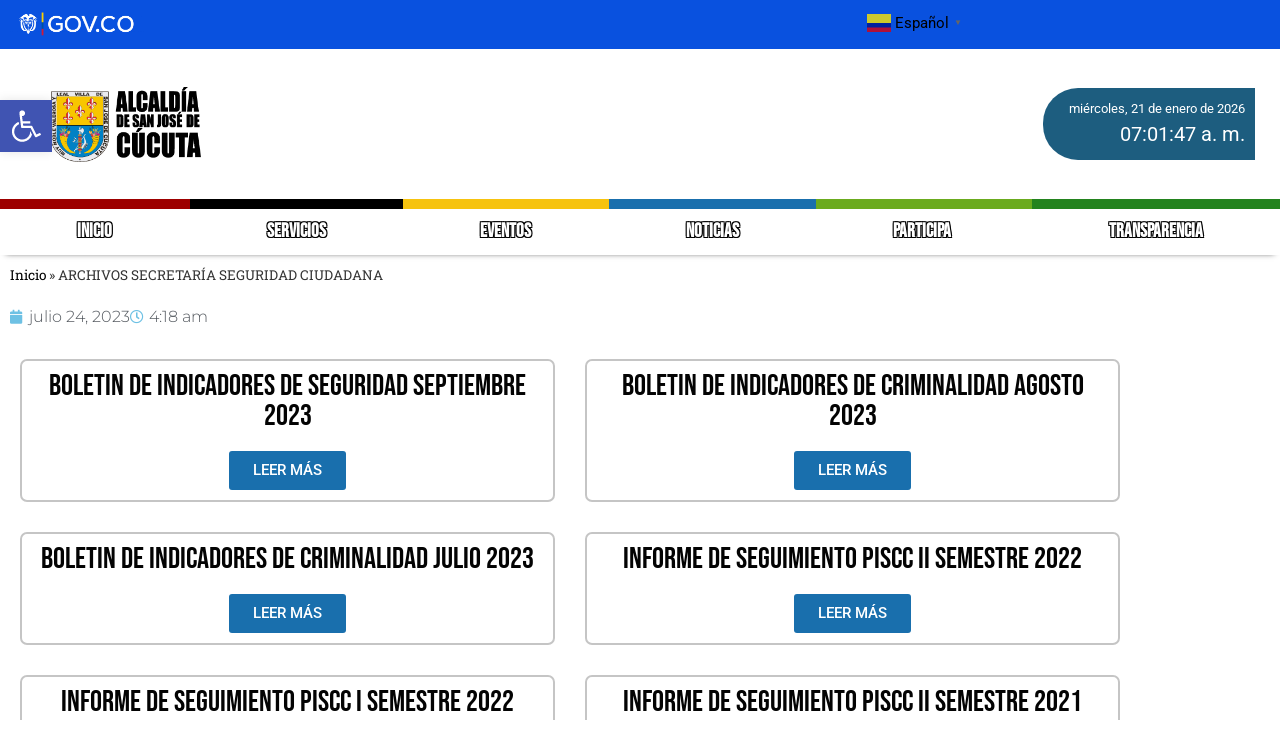

--- FILE ---
content_type: text/html; charset=UTF-8
request_url: https://cucuta.gov.co/archivos-secretaria-seguridad-ciudadana/
body_size: 25865
content:
<!doctype html>
<html lang="es-CO">
<head>
	<meta charset="UTF-8">
	<meta name="viewport" content="width=device-width, initial-scale=1">
	<link rel="profile" href="https://gmpg.org/xfn/11">
	<meta name='robots' content='index, follow, max-image-preview:large, max-snippet:-1, max-video-preview:-1' />
<link rel="preload" href="https://cucuta.gov.co/wp-content/plugins/rate-my-post/public/css/fonts/ratemypost.ttf" type="font/ttf" as="font" crossorigin="anonymous">
	<!-- This site is optimized with the Yoast SEO plugin v26.7 - https://yoast.com/wordpress/plugins/seo/ -->
	<title>ARCHIVOS SECRETARÍA SEGURIDAD CIUDADANA  - Alcaldia de Cúcuta</title>
	<link rel="canonical" href="https://cucuta.gov.co/archivos-secretaria-seguridad-ciudadana/" />
	<meta property="og:locale" content="es_ES" />
	<meta property="og:type" content="article" />
	<meta property="og:title" content="ARCHIVOS SECRETARÍA SEGURIDAD CIUDADANA  - Alcaldia de Cúcuta" />
	<meta property="og:url" content="https://cucuta.gov.co/archivos-secretaria-seguridad-ciudadana/" />
	<meta property="og:site_name" content="Alcaldia de Cúcuta" />
	<meta property="article:publisher" content="https://www.facebook.com/AlcaldiaCucuta/" />
	<meta property="article:modified_time" content="2023-11-10T21:44:54+00:00" />
	<meta name="twitter:card" content="summary_large_image" />
	<meta name="twitter:site" content="@AlcaldiaCucuta" />
	<script type="application/ld+json" class="yoast-schema-graph">{"@context":"https://schema.org","@graph":[{"@type":"WebPage","@id":"https://cucuta.gov.co/archivos-secretaria-seguridad-ciudadana/","url":"https://cucuta.gov.co/archivos-secretaria-seguridad-ciudadana/","name":"ARCHIVOS SECRETARÍA SEGURIDAD CIUDADANA  - Alcaldia de Cúcuta","isPartOf":{"@id":"https://cucuta.gov.co/#website"},"datePublished":"2023-07-24T09:18:25+00:00","dateModified":"2023-11-10T21:44:54+00:00","breadcrumb":{"@id":"https://cucuta.gov.co/archivos-secretaria-seguridad-ciudadana/#breadcrumb"},"inLanguage":"es-CO","potentialAction":[{"@type":"ReadAction","target":["https://cucuta.gov.co/archivos-secretaria-seguridad-ciudadana/"]}]},{"@type":"BreadcrumbList","@id":"https://cucuta.gov.co/archivos-secretaria-seguridad-ciudadana/#breadcrumb","itemListElement":[{"@type":"ListItem","position":1,"name":"Inicio","item":"https://cucuta.gov.co/"},{"@type":"ListItem","position":2,"name":"ARCHIVOS SECRETARÍA SEGURIDAD CIUDADANA "}]},{"@type":"WebSite","@id":"https://cucuta.gov.co/#website","url":"https://cucuta.gov.co/","name":"Alcaldia de Cúcuta","description":"Sitio oficial de la Alcaldia de Cúcuta","publisher":{"@id":"https://cucuta.gov.co/#organization"},"potentialAction":[{"@type":"SearchAction","target":{"@type":"EntryPoint","urlTemplate":"https://cucuta.gov.co/?s={search_term_string}"},"query-input":{"@type":"PropertyValueSpecification","valueRequired":true,"valueName":"search_term_string"}}],"inLanguage":"es-CO"},{"@type":"Organization","@id":"https://cucuta.gov.co/#organization","name":"Alcaldia de Cúcuta","url":"https://cucuta.gov.co/","logo":{"@type":"ImageObject","inLanguage":"es-CO","@id":"https://cucuta.gov.co/#/schema/logo/image/","url":"https://cucuta.gov.co/wp-content/uploads/2023/07/logo-ALCALDIA-DE-SAN-JOSE-DE-CUCUTA-NEGRO.png","contentUrl":"https://cucuta.gov.co/wp-content/uploads/2023/07/logo-ALCALDIA-DE-SAN-JOSE-DE-CUCUTA-NEGRO.png","width":1060,"height":534,"caption":"Alcaldia de Cúcuta"},"image":{"@id":"https://cucuta.gov.co/#/schema/logo/image/"},"sameAs":["https://www.facebook.com/AlcaldiaCucuta/","https://x.com/AlcaldiaCucuta","https://www.instagram.com/AlcaldiaCucuta/","https://vm.tiktok.com/ZM8tvJt6u/"]}]}</script>
	<!-- / Yoast SEO plugin. -->


<link rel='dns-prefetch' href='//stats.wp.com' />
<link rel="alternate" type="application/rss+xml" title="Alcaldia de Cúcuta &raquo; Feed" href="https://cucuta.gov.co/feed/" />
<link rel="alternate" type="application/rss+xml" title="Alcaldia de Cúcuta &raquo; RSS de los comentarios" href="https://cucuta.gov.co/comments/feed/" />
<link rel="alternate" type="text/calendar" title="Alcaldia de Cúcuta &raquo; iCal Feed" href="https://cucuta.gov.co/events/?ical=1" />
<link rel="alternate" title="oEmbed (JSON)" type="application/json+oembed" href="https://cucuta.gov.co/wp-json/oembed/1.0/embed?url=https%3A%2F%2Fcucuta.gov.co%2Farchivos-secretaria-seguridad-ciudadana%2F" />
<link rel="alternate" title="oEmbed (XML)" type="text/xml+oembed" href="https://cucuta.gov.co/wp-json/oembed/1.0/embed?url=https%3A%2F%2Fcucuta.gov.co%2Farchivos-secretaria-seguridad-ciudadana%2F&#038;format=xml" />
<style id='wp-img-auto-sizes-contain-inline-css'>
img:is([sizes=auto i],[sizes^="auto," i]){contain-intrinsic-size:3000px 1500px}
/*# sourceURL=wp-img-auto-sizes-contain-inline-css */
</style>
<link rel='stylesheet' id='embedpress-css-css' href='https://cucuta.gov.co/wp-content/plugins/embedpress/assets/css/embedpress.css?ver=1768479051' media='all' />
<link rel='stylesheet' id='embedpress-blocks-style-css' href='https://cucuta.gov.co/wp-content/plugins/embedpress/assets/css/blocks.build.css?ver=1768479051' media='all' />
<link rel='stylesheet' id='embedpress-lazy-load-css-css' href='https://cucuta.gov.co/wp-content/plugins/embedpress/assets/css/lazy-load.css?ver=1768479051' media='all' />
<style id='wp-emoji-styles-inline-css'>

	img.wp-smiley, img.emoji {
		display: inline !important;
		border: none !important;
		box-shadow: none !important;
		height: 1em !important;
		width: 1em !important;
		margin: 0 0.07em !important;
		vertical-align: -0.1em !important;
		background: none !important;
		padding: 0 !important;
	}
/*# sourceURL=wp-emoji-styles-inline-css */
</style>
<link rel='stylesheet' id='ultimate_blocks-cgb-style-css-css' href='https://cucuta.gov.co/wp-content/plugins/ultimate-blocks/dist/blocks.style.build.css?ver=3.4.9' media='all' />
<link rel='stylesheet' id='mediaelement-css' href='https://cucuta.gov.co/wp-includes/js/mediaelement/mediaelementplayer-legacy.min.css?ver=4.2.17' media='all' />
<link rel='stylesheet' id='wp-mediaelement-css' href='https://cucuta.gov.co/wp-includes/js/mediaelement/wp-mediaelement.min.css?ver=6.9' media='all' />
<style id='jetpack-sharing-buttons-style-inline-css'>
.jetpack-sharing-buttons__services-list{display:flex;flex-direction:row;flex-wrap:wrap;gap:0;list-style-type:none;margin:5px;padding:0}.jetpack-sharing-buttons__services-list.has-small-icon-size{font-size:12px}.jetpack-sharing-buttons__services-list.has-normal-icon-size{font-size:16px}.jetpack-sharing-buttons__services-list.has-large-icon-size{font-size:24px}.jetpack-sharing-buttons__services-list.has-huge-icon-size{font-size:36px}@media print{.jetpack-sharing-buttons__services-list{display:none!important}}.editor-styles-wrapper .wp-block-jetpack-sharing-buttons{gap:0;padding-inline-start:0}ul.jetpack-sharing-buttons__services-list.has-background{padding:1.25em 2.375em}
/*# sourceURL=https://cucuta.gov.co/wp-content/plugins/jetpack/_inc/blocks/sharing-buttons/view.css */
</style>
<link rel='stylesheet' id='rate-my-post-css' href='https://cucuta.gov.co/wp-content/plugins/rate-my-post/public/css/rate-my-post.min.css?ver=4.4.4' media='all' />
<style id='global-styles-inline-css'>
:root{--wp--preset--aspect-ratio--square: 1;--wp--preset--aspect-ratio--4-3: 4/3;--wp--preset--aspect-ratio--3-4: 3/4;--wp--preset--aspect-ratio--3-2: 3/2;--wp--preset--aspect-ratio--2-3: 2/3;--wp--preset--aspect-ratio--16-9: 16/9;--wp--preset--aspect-ratio--9-16: 9/16;--wp--preset--color--black: #000000;--wp--preset--color--cyan-bluish-gray: #abb8c3;--wp--preset--color--white: #ffffff;--wp--preset--color--pale-pink: #f78da7;--wp--preset--color--vivid-red: #cf2e2e;--wp--preset--color--luminous-vivid-orange: #ff6900;--wp--preset--color--luminous-vivid-amber: #fcb900;--wp--preset--color--light-green-cyan: #7bdcb5;--wp--preset--color--vivid-green-cyan: #00d084;--wp--preset--color--pale-cyan-blue: #8ed1fc;--wp--preset--color--vivid-cyan-blue: #0693e3;--wp--preset--color--vivid-purple: #9b51e0;--wp--preset--gradient--vivid-cyan-blue-to-vivid-purple: linear-gradient(135deg,rgb(6,147,227) 0%,rgb(155,81,224) 100%);--wp--preset--gradient--light-green-cyan-to-vivid-green-cyan: linear-gradient(135deg,rgb(122,220,180) 0%,rgb(0,208,130) 100%);--wp--preset--gradient--luminous-vivid-amber-to-luminous-vivid-orange: linear-gradient(135deg,rgb(252,185,0) 0%,rgb(255,105,0) 100%);--wp--preset--gradient--luminous-vivid-orange-to-vivid-red: linear-gradient(135deg,rgb(255,105,0) 0%,rgb(207,46,46) 100%);--wp--preset--gradient--very-light-gray-to-cyan-bluish-gray: linear-gradient(135deg,rgb(238,238,238) 0%,rgb(169,184,195) 100%);--wp--preset--gradient--cool-to-warm-spectrum: linear-gradient(135deg,rgb(74,234,220) 0%,rgb(151,120,209) 20%,rgb(207,42,186) 40%,rgb(238,44,130) 60%,rgb(251,105,98) 80%,rgb(254,248,76) 100%);--wp--preset--gradient--blush-light-purple: linear-gradient(135deg,rgb(255,206,236) 0%,rgb(152,150,240) 100%);--wp--preset--gradient--blush-bordeaux: linear-gradient(135deg,rgb(254,205,165) 0%,rgb(254,45,45) 50%,rgb(107,0,62) 100%);--wp--preset--gradient--luminous-dusk: linear-gradient(135deg,rgb(255,203,112) 0%,rgb(199,81,192) 50%,rgb(65,88,208) 100%);--wp--preset--gradient--pale-ocean: linear-gradient(135deg,rgb(255,245,203) 0%,rgb(182,227,212) 50%,rgb(51,167,181) 100%);--wp--preset--gradient--electric-grass: linear-gradient(135deg,rgb(202,248,128) 0%,rgb(113,206,126) 100%);--wp--preset--gradient--midnight: linear-gradient(135deg,rgb(2,3,129) 0%,rgb(40,116,252) 100%);--wp--preset--font-size--small: 13px;--wp--preset--font-size--medium: 20px;--wp--preset--font-size--large: 36px;--wp--preset--font-size--x-large: 42px;--wp--preset--spacing--20: 0.44rem;--wp--preset--spacing--30: 0.67rem;--wp--preset--spacing--40: 1rem;--wp--preset--spacing--50: 1.5rem;--wp--preset--spacing--60: 2.25rem;--wp--preset--spacing--70: 3.38rem;--wp--preset--spacing--80: 5.06rem;--wp--preset--shadow--natural: 6px 6px 9px rgba(0, 0, 0, 0.2);--wp--preset--shadow--deep: 12px 12px 50px rgba(0, 0, 0, 0.4);--wp--preset--shadow--sharp: 6px 6px 0px rgba(0, 0, 0, 0.2);--wp--preset--shadow--outlined: 6px 6px 0px -3px rgb(255, 255, 255), 6px 6px rgb(0, 0, 0);--wp--preset--shadow--crisp: 6px 6px 0px rgb(0, 0, 0);}:root { --wp--style--global--content-size: 800px;--wp--style--global--wide-size: 1200px; }:where(body) { margin: 0; }.wp-site-blocks > .alignleft { float: left; margin-right: 2em; }.wp-site-blocks > .alignright { float: right; margin-left: 2em; }.wp-site-blocks > .aligncenter { justify-content: center; margin-left: auto; margin-right: auto; }:where(.wp-site-blocks) > * { margin-block-start: 24px; margin-block-end: 0; }:where(.wp-site-blocks) > :first-child { margin-block-start: 0; }:where(.wp-site-blocks) > :last-child { margin-block-end: 0; }:root { --wp--style--block-gap: 24px; }:root :where(.is-layout-flow) > :first-child{margin-block-start: 0;}:root :where(.is-layout-flow) > :last-child{margin-block-end: 0;}:root :where(.is-layout-flow) > *{margin-block-start: 24px;margin-block-end: 0;}:root :where(.is-layout-constrained) > :first-child{margin-block-start: 0;}:root :where(.is-layout-constrained) > :last-child{margin-block-end: 0;}:root :where(.is-layout-constrained) > *{margin-block-start: 24px;margin-block-end: 0;}:root :where(.is-layout-flex){gap: 24px;}:root :where(.is-layout-grid){gap: 24px;}.is-layout-flow > .alignleft{float: left;margin-inline-start: 0;margin-inline-end: 2em;}.is-layout-flow > .alignright{float: right;margin-inline-start: 2em;margin-inline-end: 0;}.is-layout-flow > .aligncenter{margin-left: auto !important;margin-right: auto !important;}.is-layout-constrained > .alignleft{float: left;margin-inline-start: 0;margin-inline-end: 2em;}.is-layout-constrained > .alignright{float: right;margin-inline-start: 2em;margin-inline-end: 0;}.is-layout-constrained > .aligncenter{margin-left: auto !important;margin-right: auto !important;}.is-layout-constrained > :where(:not(.alignleft):not(.alignright):not(.alignfull)){max-width: var(--wp--style--global--content-size);margin-left: auto !important;margin-right: auto !important;}.is-layout-constrained > .alignwide{max-width: var(--wp--style--global--wide-size);}body .is-layout-flex{display: flex;}.is-layout-flex{flex-wrap: wrap;align-items: center;}.is-layout-flex > :is(*, div){margin: 0;}body .is-layout-grid{display: grid;}.is-layout-grid > :is(*, div){margin: 0;}body{padding-top: 0px;padding-right: 0px;padding-bottom: 0px;padding-left: 0px;}a:where(:not(.wp-element-button)){text-decoration: underline;}:root :where(.wp-element-button, .wp-block-button__link){background-color: #32373c;border-width: 0;color: #fff;font-family: inherit;font-size: inherit;font-style: inherit;font-weight: inherit;letter-spacing: inherit;line-height: inherit;padding-top: calc(0.667em + 2px);padding-right: calc(1.333em + 2px);padding-bottom: calc(0.667em + 2px);padding-left: calc(1.333em + 2px);text-decoration: none;text-transform: inherit;}.has-black-color{color: var(--wp--preset--color--black) !important;}.has-cyan-bluish-gray-color{color: var(--wp--preset--color--cyan-bluish-gray) !important;}.has-white-color{color: var(--wp--preset--color--white) !important;}.has-pale-pink-color{color: var(--wp--preset--color--pale-pink) !important;}.has-vivid-red-color{color: var(--wp--preset--color--vivid-red) !important;}.has-luminous-vivid-orange-color{color: var(--wp--preset--color--luminous-vivid-orange) !important;}.has-luminous-vivid-amber-color{color: var(--wp--preset--color--luminous-vivid-amber) !important;}.has-light-green-cyan-color{color: var(--wp--preset--color--light-green-cyan) !important;}.has-vivid-green-cyan-color{color: var(--wp--preset--color--vivid-green-cyan) !important;}.has-pale-cyan-blue-color{color: var(--wp--preset--color--pale-cyan-blue) !important;}.has-vivid-cyan-blue-color{color: var(--wp--preset--color--vivid-cyan-blue) !important;}.has-vivid-purple-color{color: var(--wp--preset--color--vivid-purple) !important;}.has-black-background-color{background-color: var(--wp--preset--color--black) !important;}.has-cyan-bluish-gray-background-color{background-color: var(--wp--preset--color--cyan-bluish-gray) !important;}.has-white-background-color{background-color: var(--wp--preset--color--white) !important;}.has-pale-pink-background-color{background-color: var(--wp--preset--color--pale-pink) !important;}.has-vivid-red-background-color{background-color: var(--wp--preset--color--vivid-red) !important;}.has-luminous-vivid-orange-background-color{background-color: var(--wp--preset--color--luminous-vivid-orange) !important;}.has-luminous-vivid-amber-background-color{background-color: var(--wp--preset--color--luminous-vivid-amber) !important;}.has-light-green-cyan-background-color{background-color: var(--wp--preset--color--light-green-cyan) !important;}.has-vivid-green-cyan-background-color{background-color: var(--wp--preset--color--vivid-green-cyan) !important;}.has-pale-cyan-blue-background-color{background-color: var(--wp--preset--color--pale-cyan-blue) !important;}.has-vivid-cyan-blue-background-color{background-color: var(--wp--preset--color--vivid-cyan-blue) !important;}.has-vivid-purple-background-color{background-color: var(--wp--preset--color--vivid-purple) !important;}.has-black-border-color{border-color: var(--wp--preset--color--black) !important;}.has-cyan-bluish-gray-border-color{border-color: var(--wp--preset--color--cyan-bluish-gray) !important;}.has-white-border-color{border-color: var(--wp--preset--color--white) !important;}.has-pale-pink-border-color{border-color: var(--wp--preset--color--pale-pink) !important;}.has-vivid-red-border-color{border-color: var(--wp--preset--color--vivid-red) !important;}.has-luminous-vivid-orange-border-color{border-color: var(--wp--preset--color--luminous-vivid-orange) !important;}.has-luminous-vivid-amber-border-color{border-color: var(--wp--preset--color--luminous-vivid-amber) !important;}.has-light-green-cyan-border-color{border-color: var(--wp--preset--color--light-green-cyan) !important;}.has-vivid-green-cyan-border-color{border-color: var(--wp--preset--color--vivid-green-cyan) !important;}.has-pale-cyan-blue-border-color{border-color: var(--wp--preset--color--pale-cyan-blue) !important;}.has-vivid-cyan-blue-border-color{border-color: var(--wp--preset--color--vivid-cyan-blue) !important;}.has-vivid-purple-border-color{border-color: var(--wp--preset--color--vivid-purple) !important;}.has-vivid-cyan-blue-to-vivid-purple-gradient-background{background: var(--wp--preset--gradient--vivid-cyan-blue-to-vivid-purple) !important;}.has-light-green-cyan-to-vivid-green-cyan-gradient-background{background: var(--wp--preset--gradient--light-green-cyan-to-vivid-green-cyan) !important;}.has-luminous-vivid-amber-to-luminous-vivid-orange-gradient-background{background: var(--wp--preset--gradient--luminous-vivid-amber-to-luminous-vivid-orange) !important;}.has-luminous-vivid-orange-to-vivid-red-gradient-background{background: var(--wp--preset--gradient--luminous-vivid-orange-to-vivid-red) !important;}.has-very-light-gray-to-cyan-bluish-gray-gradient-background{background: var(--wp--preset--gradient--very-light-gray-to-cyan-bluish-gray) !important;}.has-cool-to-warm-spectrum-gradient-background{background: var(--wp--preset--gradient--cool-to-warm-spectrum) !important;}.has-blush-light-purple-gradient-background{background: var(--wp--preset--gradient--blush-light-purple) !important;}.has-blush-bordeaux-gradient-background{background: var(--wp--preset--gradient--blush-bordeaux) !important;}.has-luminous-dusk-gradient-background{background: var(--wp--preset--gradient--luminous-dusk) !important;}.has-pale-ocean-gradient-background{background: var(--wp--preset--gradient--pale-ocean) !important;}.has-electric-grass-gradient-background{background: var(--wp--preset--gradient--electric-grass) !important;}.has-midnight-gradient-background{background: var(--wp--preset--gradient--midnight) !important;}.has-small-font-size{font-size: var(--wp--preset--font-size--small) !important;}.has-medium-font-size{font-size: var(--wp--preset--font-size--medium) !important;}.has-large-font-size{font-size: var(--wp--preset--font-size--large) !important;}.has-x-large-font-size{font-size: var(--wp--preset--font-size--x-large) !important;}
:root :where(.wp-block-pullquote){font-size: 1.5em;line-height: 1.6;}
/*# sourceURL=global-styles-inline-css */
</style>
<link rel='stylesheet' id='tables-codermaster-styles-css' href='https://cucuta.gov.co/wp-content/plugins/Plugin-Wordpress-main/styles.css?ver=6.9' media='all' />
<link rel='stylesheet' id='noticias-grid-style-css' href='https://cucuta.gov.co/wp-content/plugins/post-news/estilos.css?ver=6.9' media='all' />
<link rel='stylesheet' id='ub-extension-style-css-css' href='https://cucuta.gov.co/wp-content/plugins/ultimate-blocks/src/extensions/style.css?ver=6.9' media='all' />
<link rel='stylesheet' id='tribe-events-v2-single-skeleton-css' href='https://cucuta.gov.co/wp-content/plugins/the-events-calendar/build/css/tribe-events-single-skeleton.css?ver=6.15.14' media='all' />
<link rel='stylesheet' id='tribe-events-v2-single-skeleton-full-css' href='https://cucuta.gov.co/wp-content/plugins/the-events-calendar/build/css/tribe-events-single-full.css?ver=6.15.14' media='all' />
<link rel='stylesheet' id='tec-events-elementor-widgets-base-styles-css' href='https://cucuta.gov.co/wp-content/plugins/the-events-calendar/build/css/integrations/plugins/elementor/widgets/widget-base.css?ver=6.15.14' media='all' />
<link rel='stylesheet' id='pojo-a11y-css' href='https://cucuta.gov.co/wp-content/plugins/pojo-accessibility/modules/legacy/assets/css/style.min.css?ver=1.0.0' media='all' />
<link rel='stylesheet' id='hello-elementor-css' href='https://cucuta.gov.co/wp-content/themes/hello-elementor/assets/css/reset.css?ver=3.4.5' media='all' />
<link rel='stylesheet' id='hello-elementor-theme-style-css' href='https://cucuta.gov.co/wp-content/themes/hello-elementor/assets/css/theme.css?ver=3.4.5' media='all' />
<link rel='stylesheet' id='hello-elementor-header-footer-css' href='https://cucuta.gov.co/wp-content/themes/hello-elementor/assets/css/header-footer.css?ver=3.4.5' media='all' />
<link rel='stylesheet' id='elementor-frontend-css' href='https://cucuta.gov.co/wp-content/plugins/elementor/assets/css/frontend.min.css?ver=3.34.1' media='all' />
<link rel='stylesheet' id='elementor-post-7-css' href='https://cucuta.gov.co/wp-content/uploads/elementor/css/post-7.css?ver=1768940710' media='all' />
<link rel='stylesheet' id='widget-image-css' href='https://cucuta.gov.co/wp-content/plugins/elementor/assets/css/widget-image.min.css?ver=3.34.1' media='all' />
<link rel='stylesheet' id='widget-nav-menu-css' href='https://cucuta.gov.co/wp-content/plugins/pro-elements/assets/css/widget-nav-menu.min.css?ver=3.34.0' media='all' />
<link rel='stylesheet' id='eael-general-css' href='https://cucuta.gov.co/wp-content/plugins/essential-addons-for-elementor-lite/assets/front-end/css/view/general.min.css?ver=6.5.7' media='all' />
<link rel='stylesheet' id='eael-92543-css' href='https://cucuta.gov.co/wp-content/uploads/essential-addons-elementor/eael-92543.css?ver=1699634694' media='all' />
<link rel='stylesheet' id='widget-spacer-css' href='https://cucuta.gov.co/wp-content/plugins/elementor/assets/css/widget-spacer.min.css?ver=3.34.1' media='all' />
<link rel='stylesheet' id='widget-heading-css' href='https://cucuta.gov.co/wp-content/plugins/elementor/assets/css/widget-heading.min.css?ver=3.34.1' media='all' />
<link rel='stylesheet' id='widget-social-icons-css' href='https://cucuta.gov.co/wp-content/plugins/elementor/assets/css/widget-social-icons.min.css?ver=3.34.1' media='all' />
<link rel='stylesheet' id='e-apple-webkit-css' href='https://cucuta.gov.co/wp-content/plugins/elementor/assets/css/conditionals/apple-webkit.min.css?ver=3.34.1' media='all' />
<link rel='stylesheet' id='widget-breadcrumbs-css' href='https://cucuta.gov.co/wp-content/plugins/pro-elements/assets/css/widget-breadcrumbs.min.css?ver=3.34.0' media='all' />
<link rel='stylesheet' id='widget-post-info-css' href='https://cucuta.gov.co/wp-content/plugins/pro-elements/assets/css/widget-post-info.min.css?ver=3.34.0' media='all' />
<link rel='stylesheet' id='widget-icon-list-css' href='https://cucuta.gov.co/wp-content/plugins/elementor/assets/css/widget-icon-list.min.css?ver=3.34.1' media='all' />
<link rel='stylesheet' id='elementor-icons-shared-0-css' href='https://cucuta.gov.co/wp-content/plugins/elementor/assets/lib/font-awesome/css/fontawesome.min.css?ver=5.15.3' media='all' />
<link rel='stylesheet' id='elementor-icons-fa-regular-css' href='https://cucuta.gov.co/wp-content/plugins/elementor/assets/lib/font-awesome/css/regular.min.css?ver=5.15.3' media='all' />
<link rel='stylesheet' id='elementor-icons-fa-solid-css' href='https://cucuta.gov.co/wp-content/plugins/elementor/assets/lib/font-awesome/css/solid.min.css?ver=5.15.3' media='all' />
<link rel='stylesheet' id='widget-loop-common-css' href='https://cucuta.gov.co/wp-content/plugins/pro-elements/assets/css/widget-loop-common.min.css?ver=3.34.0' media='all' />
<link rel='stylesheet' id='widget-loop-grid-css' href='https://cucuta.gov.co/wp-content/plugins/pro-elements/assets/css/widget-loop-grid.min.css?ver=3.34.0' media='all' />
<link rel='stylesheet' id='elementor-icons-css' href='https://cucuta.gov.co/wp-content/plugins/elementor/assets/lib/eicons/css/elementor-icons.min.css?ver=5.45.0' media='all' />
<style id='elementor-icons-inline-css'>

		.elementor-add-new-section .elementor-add-templately-promo-button{
            background-color: #5d4fff !important;
            background-image: url(https://cucuta.gov.co/wp-content/plugins/essential-addons-for-elementor-lite/assets/admin/images/templately/logo-icon.svg);
            background-repeat: no-repeat;
            background-position: center center;
            position: relative;
        }
        
		.elementor-add-new-section .elementor-add-templately-promo-button > i{
            height: 12px;
        }
        
        body .elementor-add-new-section .elementor-add-section-area-button {
            margin-left: 0;
        }

		.elementor-add-new-section .elementor-add-templately-promo-button{
            background-color: #5d4fff !important;
            background-image: url(https://cucuta.gov.co/wp-content/plugins/essential-addons-for-elementor-lite/assets/admin/images/templately/logo-icon.svg);
            background-repeat: no-repeat;
            background-position: center center;
            position: relative;
        }
        
		.elementor-add-new-section .elementor-add-templately-promo-button > i{
            height: 12px;
        }
        
        body .elementor-add-new-section .elementor-add-section-area-button {
            margin-left: 0;
        }
/*# sourceURL=elementor-icons-inline-css */
</style>
<link rel='stylesheet' id='elementor-post-601-css' href='https://cucuta.gov.co/wp-content/uploads/elementor/css/post-601.css?ver=1768947831' media='all' />
<link rel='stylesheet' id='elementor-post-1677-css' href='https://cucuta.gov.co/wp-content/uploads/elementor/css/post-1677.css?ver=1768940711' media='all' />
<link rel='stylesheet' id='elementor-post-92543-css' href='https://cucuta.gov.co/wp-content/uploads/elementor/css/post-92543.css?ver=1768940711' media='all' />
<link rel='stylesheet' id='elementor-post-72433-css' href='https://cucuta.gov.co/wp-content/uploads/elementor/css/post-72433.css?ver=1768940722' media='all' />
<link rel='stylesheet' id='um_modal-css' href='https://cucuta.gov.co/wp-content/plugins/ultimate-member/assets/css/um-modal.min.css?ver=2.11.1' media='all' />
<link rel='stylesheet' id='um_ui-css' href='https://cucuta.gov.co/wp-content/plugins/ultimate-member/assets/libs/jquery-ui/jquery-ui.min.css?ver=1.13.2' media='all' />
<link rel='stylesheet' id='um_tipsy-css' href='https://cucuta.gov.co/wp-content/plugins/ultimate-member/assets/libs/tipsy/tipsy.min.css?ver=1.0.0a' media='all' />
<link rel='stylesheet' id='um_raty-css' href='https://cucuta.gov.co/wp-content/plugins/ultimate-member/assets/libs/raty/um-raty.min.css?ver=2.6.0' media='all' />
<link rel='stylesheet' id='select2-css' href='https://cucuta.gov.co/wp-content/plugins/ultimate-member/assets/libs/select2/select2.min.css?ver=4.0.13' media='all' />
<link rel='stylesheet' id='um_fileupload-css' href='https://cucuta.gov.co/wp-content/plugins/ultimate-member/assets/css/um-fileupload.min.css?ver=2.11.1' media='all' />
<link rel='stylesheet' id='um_confirm-css' href='https://cucuta.gov.co/wp-content/plugins/ultimate-member/assets/libs/um-confirm/um-confirm.min.css?ver=1.0' media='all' />
<link rel='stylesheet' id='um_datetime-css' href='https://cucuta.gov.co/wp-content/plugins/ultimate-member/assets/libs/pickadate/default.min.css?ver=3.6.2' media='all' />
<link rel='stylesheet' id='um_datetime_date-css' href='https://cucuta.gov.co/wp-content/plugins/ultimate-member/assets/libs/pickadate/default.date.min.css?ver=3.6.2' media='all' />
<link rel='stylesheet' id='um_datetime_time-css' href='https://cucuta.gov.co/wp-content/plugins/ultimate-member/assets/libs/pickadate/default.time.min.css?ver=3.6.2' media='all' />
<link rel='stylesheet' id='um_fonticons_ii-css' href='https://cucuta.gov.co/wp-content/plugins/ultimate-member/assets/libs/legacy/fonticons/fonticons-ii.min.css?ver=2.11.1' media='all' />
<link rel='stylesheet' id='um_fonticons_fa-css' href='https://cucuta.gov.co/wp-content/plugins/ultimate-member/assets/libs/legacy/fonticons/fonticons-fa.min.css?ver=2.11.1' media='all' />
<link rel='stylesheet' id='um_fontawesome-css' href='https://cucuta.gov.co/wp-content/plugins/ultimate-member/assets/css/um-fontawesome.min.css?ver=6.5.2' media='all' />
<link rel='stylesheet' id='um_common-css' href='https://cucuta.gov.co/wp-content/plugins/ultimate-member/assets/css/common.min.css?ver=2.11.1' media='all' />
<link rel='stylesheet' id='um_responsive-css' href='https://cucuta.gov.co/wp-content/plugins/ultimate-member/assets/css/um-responsive.min.css?ver=2.11.1' media='all' />
<link rel='stylesheet' id='um_styles-css' href='https://cucuta.gov.co/wp-content/plugins/ultimate-member/assets/css/um-styles.min.css?ver=2.11.1' media='all' />
<link rel='stylesheet' id='um_crop-css' href='https://cucuta.gov.co/wp-content/plugins/ultimate-member/assets/libs/cropper/cropper.min.css?ver=1.6.1' media='all' />
<link rel='stylesheet' id='um_profile-css' href='https://cucuta.gov.co/wp-content/plugins/ultimate-member/assets/css/um-profile.min.css?ver=2.11.1' media='all' />
<link rel='stylesheet' id='um_account-css' href='https://cucuta.gov.co/wp-content/plugins/ultimate-member/assets/css/um-account.min.css?ver=2.11.1' media='all' />
<link rel='stylesheet' id='um_misc-css' href='https://cucuta.gov.co/wp-content/plugins/ultimate-member/assets/css/um-misc.min.css?ver=2.11.1' media='all' />
<link rel='stylesheet' id='um_default_css-css' href='https://cucuta.gov.co/wp-content/plugins/ultimate-member/assets/css/um-old-default.min.css?ver=2.11.1' media='all' />
<link rel='stylesheet' id='elementor-gf-local-roboto-css' href='https://cucuta.gov.co/wp-content/uploads/elementor/google-fonts/css/roboto.css?ver=1742409873' media='all' />
<link rel='stylesheet' id='elementor-gf-local-robotoslab-css' href='https://cucuta.gov.co/wp-content/uploads/elementor/google-fonts/css/robotoslab.css?ver=1742409897' media='all' />
<link rel='stylesheet' id='elementor-gf-local-bebasneue-css' href='https://cucuta.gov.co/wp-content/uploads/elementor/google-fonts/css/bebasneue.css?ver=1742409882' media='all' />
<link rel='stylesheet' id='elementor-icons-fa-brands-css' href='https://cucuta.gov.co/wp-content/plugins/elementor/assets/lib/font-awesome/css/brands.min.css?ver=5.15.3' media='all' />
<!--n2css--><!--n2js--><script src="https://cucuta.gov.co/wp-includes/js/jquery/jquery.min.js?ver=3.7.1" id="jquery-core-js"></script>
<script src="https://cucuta.gov.co/wp-includes/js/jquery/jquery-migrate.min.js?ver=3.4.1" id="jquery-migrate-js"></script>
<script src="https://cucuta.gov.co/wp-content/plugins/shortcode-for-current-date/dist/script.js?ver=6.9" id="shortcode-for-current-date-script-js"></script>
<script src="https://cucuta.gov.co/wp-content/plugins/ultimate-member/assets/js/um-gdpr.min.js?ver=2.11.1" id="um-gdpr-js"></script>
<link rel="https://api.w.org/" href="https://cucuta.gov.co/wp-json/" /><link rel="alternate" title="JSON" type="application/json" href="https://cucuta.gov.co/wp-json/wp/v2/pages/601" /><link rel="EditURI" type="application/rsd+xml" title="RSD" href="https://cucuta.gov.co/xmlrpc.php?rsd" />
<meta name="generator" content="WordPress 6.9" />
<link rel='shortlink' href='https://cucuta.gov.co/?p=601' />
<style type="text/css">
	.hidden_office,
	.hidden_institute{
		display:none;
	}
	.fadeout_office,
	.fadeout_institute{
		animation-name: fadeOut;
		animation-delay: 5s;
		animation-fill-mode: forwards;
		animation-direction: normal;
		animation-timing-function: linear;
		animation-duration: 2s;
	}
	.image_office{
		border: 3px solid rgb(25, 111, 173) !important;
	}
	
	.category_item_card{
		display: none;
	}
	
	#car-traffic{
		display: flex;
		flex-direction: row;
  		column-gap: 30px;
  		align-items: center;
	}
	#car-traffic .side{
		display: flex;
		flex-direction: column;
		text-align: center;
	}
	
	#car-traffic .side .title{
		color: #9D0000;
		font-family: "Bebas Neue", Sans-serif;
		font-size: 20px;
		font-weight: 600;
	}
	
	#car-traffic .side .day-text{
		font-weight: bold;
	}
	
	.left-side-links,
	.right-side-links{
		display: flex;
		flex-direction: column;
		position: fixed;
		top: 45%;
		z-index: 1000;
		row-gap: 2rem;
	}
	
	.left-side-links{
		left: 50px;
	}
	
	.right-side-links{
		right: 50px;
	}
	
	.left-side-links img,
	.right-side-links img{
		width: 150px;
	}
	
	
	@keyframes fadeOut {
	  from {
		opacity: 1;
	  }

	  to {
		opacity: 0;
	  }
	}
</style><meta name="tec-api-version" content="v1"><meta name="tec-api-origin" content="https://cucuta.gov.co"><link rel="alternate" href="https://cucuta.gov.co/wp-json/tribe/events/v1/" />	<style>img#wpstats{display:none}</style>
		<style type="text/css">
#pojo-a11y-toolbar .pojo-a11y-toolbar-toggle a{ background-color: #4054b2;	color: #ffffff;}
#pojo-a11y-toolbar .pojo-a11y-toolbar-overlay, #pojo-a11y-toolbar .pojo-a11y-toolbar-overlay ul.pojo-a11y-toolbar-items.pojo-a11y-links{ border-color: #4054b2;}
body.pojo-a11y-focusable a:focus{ outline-style: solid !important;	outline-width: 1px !important;	outline-color: #FF0000 !important;}
#pojo-a11y-toolbar{ top: 100px !important;}
#pojo-a11y-toolbar .pojo-a11y-toolbar-overlay{ background-color: #ffffff;}
#pojo-a11y-toolbar .pojo-a11y-toolbar-overlay ul.pojo-a11y-toolbar-items li.pojo-a11y-toolbar-item a, #pojo-a11y-toolbar .pojo-a11y-toolbar-overlay p.pojo-a11y-toolbar-title{ color: #333333;}
#pojo-a11y-toolbar .pojo-a11y-toolbar-overlay ul.pojo-a11y-toolbar-items li.pojo-a11y-toolbar-item a.active{ background-color: #4054b2;	color: #ffffff;}
@media (max-width: 767px) { #pojo-a11y-toolbar { top: 50px !important; } }</style><meta name="generator" content="Elementor 3.34.1; features: additional_custom_breakpoints; settings: css_print_method-external, google_font-enabled, font_display-swap">
			<style>
				.e-con.e-parent:nth-of-type(n+4):not(.e-lazyloaded):not(.e-no-lazyload),
				.e-con.e-parent:nth-of-type(n+4):not(.e-lazyloaded):not(.e-no-lazyload) * {
					background-image: none !important;
				}
				@media screen and (max-height: 1024px) {
					.e-con.e-parent:nth-of-type(n+3):not(.e-lazyloaded):not(.e-no-lazyload),
					.e-con.e-parent:nth-of-type(n+3):not(.e-lazyloaded):not(.e-no-lazyload) * {
						background-image: none !important;
					}
				}
				@media screen and (max-height: 640px) {
					.e-con.e-parent:nth-of-type(n+2):not(.e-lazyloaded):not(.e-no-lazyload),
					.e-con.e-parent:nth-of-type(n+2):not(.e-lazyloaded):not(.e-no-lazyload) * {
						background-image: none !important;
					}
				}
			</style>
			<link rel="icon" href="https://cucuta.gov.co/wp-content/uploads/2024/12/elementor/thumbs/logo-alcaldia-qygdewszqash6z41etsxfpn2rnq3auwn4frjdgykxg.png" sizes="32x32" />
<link rel="icon" href="https://cucuta.gov.co/wp-content/uploads/2024/12/logo-alcaldia.png" sizes="192x192" />
<link rel="apple-touch-icon" href="https://cucuta.gov.co/wp-content/uploads/2024/12/logo-alcaldia.png" />
<meta name="msapplication-TileImage" content="https://cucuta.gov.co/wp-content/uploads/2024/12/logo-alcaldia.png" />
		<style id="wp-custom-css">
			.navbar_page .elementor-item {
  text-shadow:
    -1px -1px 0 #000,
     1px -1px 0 #000,
    -1px  1px 0 #000,
     1px  1px 0 #000;
}
.gtranslate-container {
  text-align: right;
}
		</style>
		</head>
<body class="wp-singular page-template-default page page-id-601 wp-custom-logo wp-embed-responsive wp-theme-hello-elementor tribe-no-js hello-elementor-default elementor-default elementor-kit-7 elementor-page elementor-page-601 elementor-page-72433">

<script type="text/javascript">
	/*
	if(window.location.href === "https://cucuta.gov.co/"){
	   const pagoEnLinea = new Image();
	   pagoEnLinea.src = 'https://cucuta.gov.co/wp-content/uploads/2023/11/PAGOS-EN-LINEA-BOTON.png';
	   pagoEnLinea.alt = 'icon';
		
	   const catastro = new Image();
	   catastro.src = 'https://cucuta.gov.co/wp-content/uploads/2023/11/CATASTRO-BOTON.png';
	   catastro.alt = 'icon';
		
	  const serviciosAlCiudadano = new Image();
	  serviciosAlCiudadano.src = 'https://cucuta.gov.co/wp-content/uploads/2023/11/ACCEDE-A-SERVICIOS-BOTON.png';
	  serviciosAlCiudadano.alt = 'icon';
		
	  const edictos = new Image();
	  edictos.src = 'https://cucuta.gov.co/wp-content/uploads/2023/11/EDICTOS-BOTON.png';
	  edictos.alt = 'icon';
		
	  const linkPagoEnLinea = document.createElement('a');
	  linkPagoEnLinea.setAttribute('href','https://oficinavirtualcucuta.tns.net.co/home/Accesar?codemp=8905014349');
	  linkPagoEnLinea.setAttribute('target','_blank');
	  linkPagoEnLinea.appendChild(pagoEnLinea);
		
	  const linkCatastro = document.createElement('a');
	  linkCatastro.setAttribute('href','https://cucuta.gov.co/hacienda-visor-grafico-catastral');
	  linkCatastro.setAttribute('target','_blank');
	  linkCatastro.appendChild(catastro);
		
	  const linkServiciosAlCiudadano = document.createElement('a');
	  linkServiciosAlCiudadano.setAttribute('href','https://cucuta.gov.co/tramites-y-servicios/');
	  linkServiciosAlCiudadano.setAttribute('target','_blank');
	  linkServiciosAlCiudadano.appendChild(serviciosAlCiudadano);
		
	  const linkEdictos = document.createElement('a');
	  linkEdictos.setAttribute('href','https://cucuta.gov.co/edictos/');
	  linkEdictos.setAttribute('target','_blank');
	  linkEdictos.appendChild(edictos);
		
	  const leftSide = document.createElement('div');
	  leftSide.className = 'left-side-links';
	  leftSide.appendChild(linkPagoEnLinea);
	  leftSide.appendChild(linkCatastro);
		
	  const rightSide = document.createElement('div');
	  rightSide.className = 'right-side-links';
	  rightSide.appendChild(linkServiciosAlCiudadano);
	  rightSide.appendChild(linkEdictos);
		
	  document.body.appendChild(leftSide);
	  document.body.appendChild(rightSide);
	}
	*/
</script>
<a class="skip-link screen-reader-text" href="#content">Saltar al contenido</a>

		<header data-elementor-type="header" data-elementor-id="1677" class="elementor elementor-1677 elementor-location-header" data-elementor-post-type="elementor_library">
					<section data-particle_enable="false" data-particle-mobile-disabled="false" class="elementor-section elementor-top-section elementor-element elementor-element-72a6ba9 elementor-section-boxed elementor-section-height-default elementor-section-height-default" data-id="72a6ba9" data-element_type="section" data-settings="{&quot;background_background&quot;:&quot;classic&quot;}">
							<div class="elementor-background-overlay"></div>
							<div class="elementor-container elementor-column-gap-default">
					<div class="elementor-column elementor-col-100 elementor-top-column elementor-element elementor-element-30aeb84" data-id="30aeb84" data-element_type="column">
			<div class="elementor-widget-wrap elementor-element-populated">
						<div class="elementor-element elementor-element-50c2d88 elementor-widget__width-initial elementor-widget elementor-widget-image" data-id="50c2d88" data-element_type="widget" data-widget_type="image.default">
				<div class="elementor-widget-container">
																<a href="http://www.gov.co">
							<img width="800" height="173" src="https://cucuta.gov.co/wp-content/uploads/2023/08/logo-1024x221.png" class="attachment-large size-large wp-image-78800" alt="Logo del gobierno de Colombia" srcset="https://cucuta.gov.co/wp-content/uploads/2023/08/logo-1024x221.png 1024w, https://cucuta.gov.co/wp-content/uploads/2023/08/logo-300x65.png 300w, https://cucuta.gov.co/wp-content/uploads/2023/08/logo-768x166.png 768w, https://cucuta.gov.co/wp-content/uploads/2023/08/logo-1536x331.png 1536w, https://cucuta.gov.co/wp-content/uploads/2023/08/logo-2048x442.png 2048w, https://cucuta.gov.co/wp-content/uploads/2023/08/elementor/thumbs/logo-qpt6pgspx3vwuhf4fmme62krvqzp7hq3b76rxucp4c.png 140w" sizes="(max-width: 800px) 100vw, 800px" />								</a>
															</div>
				</div>
				<div class="elementor-element elementor-element-0eb7dd1 elementor-widget__width-initial elementor-widget elementor-widget-shortcode" data-id="0eb7dd1" data-element_type="widget" data-widget_type="shortcode.default">
				<div class="elementor-widget-container">
							<div class="elementor-shortcode"><div class="gtranslate_wrapper" id="gt-wrapper-36569162"></div></div>
						</div>
				</div>
					</div>
		</div>
					</div>
		</section>
				<section data-particle_enable="false" data-particle-mobile-disabled="false" class="elementor-section elementor-top-section elementor-element elementor-element-1bbee3c elementor-section-full_width elementor-section-height-min-height elementor-section-height-default elementor-section-items-middle" data-id="1bbee3c" data-element_type="section">
						<div class="elementor-container elementor-column-gap-default">
					<div class="elementor-column elementor-col-20 elementor-top-column elementor-element elementor-element-4c107e3" data-id="4c107e3" data-element_type="column">
			<div class="elementor-widget-wrap elementor-element-populated">
						<div class="elementor-element elementor-element-435ed1a elementor-widget__width-initial elementor-widget elementor-widget-theme-site-logo elementor-widget-image" data-id="435ed1a" data-element_type="widget" data-widget_type="theme-site-logo.default">
				<div class="elementor-widget-container">
											<a href="https://cucuta.gov.co">
			<img width="800" height="403" src="https://cucuta.gov.co/wp-content/uploads/2023/07/logo-ALCALDIA-DE-SAN-JOSE-DE-CUCUTA-NEGRO-1024x516.png" class="attachment-large size-large wp-image-74634" alt="LOGO DE LA ALCALDIA DE SAN JOSE DE CUCUTA" srcset="https://cucuta.gov.co/wp-content/uploads/2023/07/logo-ALCALDIA-DE-SAN-JOSE-DE-CUCUTA-NEGRO-1024x516.png 1024w, https://cucuta.gov.co/wp-content/uploads/2023/07/logo-ALCALDIA-DE-SAN-JOSE-DE-CUCUTA-NEGRO-300x151.png 300w, https://cucuta.gov.co/wp-content/uploads/2023/07/logo-ALCALDIA-DE-SAN-JOSE-DE-CUCUTA-NEGRO-768x387.png 768w, https://cucuta.gov.co/wp-content/uploads/2023/07/elementor/thumbs/logo-ALCALDIA-DE-SAN-JOSE-DE-CUCUTA-NEGRO-qi2pmv0cncpb3f7x8y37pg0nmcd8ijiwlkusvr6ktk.png 200w, https://cucuta.gov.co/wp-content/uploads/2023/07/elementor/thumbs/logo-ALCALDIA-DE-SAN-JOSE-DE-CUCUTA-NEGRO-qi2pmv0c1fb8ekh4mibqs6jz74vh04wub1xobakpke.png 150w, https://cucuta.gov.co/wp-content/uploads/2023/07/elementor/thumbs/logo-ALCALDIA-DE-SAN-JOSE-DE-CUCUTA-NEGRO-qi2pmv0ji98u6bsu9f27pvdekztjln3390p6fkath2.png 763w, https://cucuta.gov.co/wp-content/uploads/2023/07/elementor/thumbs/logo-ALCALDIA-DE-SAN-JOSE-DE-CUCUTA-NEGRO-qi2pmv0iqmm2m26lplvosvxc98nlrkta01f7fcupje.png 700w, https://cucuta.gov.co/wp-content/uploads/2023/07/logo-ALCALDIA-DE-SAN-JOSE-DE-CUCUTA-NEGRO.png 1060w" sizes="(max-width: 800px) 100vw, 800px" />				</a>
											</div>
				</div>
					</div>
		</div>
				<div class="elementor-column elementor-col-20 elementor-top-column elementor-element elementor-element-9a81f8d" data-id="9a81f8d" data-element_type="column">
			<div class="elementor-widget-wrap">
							</div>
		</div>
				<div class="elementor-column elementor-col-20 elementor-top-column elementor-element elementor-element-88f9e06" data-id="88f9e06" data-element_type="column">
			<div class="elementor-widget-wrap">
							</div>
		</div>
				<div class="elementor-column elementor-col-20 elementor-top-column elementor-element elementor-element-024e95f" data-id="024e95f" data-element_type="column">
			<div class="elementor-widget-wrap">
							</div>
		</div>
				<div class="elementor-column elementor-col-20 elementor-top-column elementor-element elementor-element-5b03ba5" data-id="5b03ba5" data-element_type="column" data-settings="{&quot;background_background&quot;:&quot;classic&quot;}">
			<div class="elementor-widget-wrap elementor-element-populated">
						<div class="elementor-element elementor-element-553197c elementor-widget elementor-widget-html" data-id="553197c" data-element_type="widget" data-widget_type="html.default">
				<div class="elementor-widget-container">
					<style>
        .contenedor-fecha-hora {
            padding: 10px;
            text-align: right;
        }
        .fecha{
            color:white;
            font-size: 13px;
            margin: 1px 0;
        }
         .hora {
            color:white;
            font-size: 20px;
            margin: 1px 0;
         }
</style>
<div class="contenedor-fecha-hora">
        <div class="fecha" id="fecha"></div>
        <div class="hora" id="hora"></div>
    </div>
    <script>
        function actualizarFechaHora() {
            const fechaElemento = document.getElementById("fecha");
            const horaElemento = document.getElementById("hora");
            const ahora = new Date();

            // Formatear fecha
            const opcionesFecha = { weekday: 'long', day: 'numeric', month: 'long', year: 'numeric' };
            const fechaFormateada = ahora.toLocaleDateString('es-ES', opcionesFecha);
            
            // Formatear hora
            const opcionesHora = { hour: '2-digit', minute: '2-digit', second: '2-digit', hour12: true };
            const horaFormateada = ahora.toLocaleTimeString('es-ES', opcionesHora);

            fechaElemento.textContent = fechaFormateada;
            horaElemento.textContent = horaFormateada;
        }
        
        actualizarFechaHora();
        setInterval(actualizarFechaHora, 1000);
    </script>				</div>
				</div>
					</div>
		</div>
					</div>
		</section>
				<section data-particle_enable="false" data-particle-mobile-disabled="false" class="elementor-section elementor-top-section elementor-element elementor-element-ef9b86c elementor-section-full_width elementor-section-height-min-height elementor-section-height-default elementor-section-items-middle" data-id="ef9b86c" data-element_type="section">
						<div class="elementor-container elementor-column-gap-no">
					<div class="elementor-column elementor-col-100 elementor-top-column elementor-element elementor-element-c4f3dd8" data-id="c4f3dd8" data-element_type="column">
			<div class="elementor-widget-wrap elementor-element-populated">
						<div class="elementor-element elementor-element-6caeb48 elementor-nav-menu__align-justify navbar_page elementor-nav-menu--dropdown-tablet elementor-nav-menu__text-align-aside elementor-nav-menu--toggle elementor-nav-menu--burger elementor-widget elementor-widget-nav-menu" data-id="6caeb48" data-element_type="widget" data-settings="{&quot;layout&quot;:&quot;horizontal&quot;,&quot;submenu_icon&quot;:{&quot;value&quot;:&quot;&lt;i class=\&quot;fas fa-caret-down\&quot; aria-hidden=\&quot;true\&quot;&gt;&lt;\/i&gt;&quot;,&quot;library&quot;:&quot;fa-solid&quot;},&quot;toggle&quot;:&quot;burger&quot;}" data-widget_type="nav-menu.default">
				<div class="elementor-widget-container">
								<nav aria-label="Menu" class="elementor-nav-menu--main elementor-nav-menu__container elementor-nav-menu--layout-horizontal e--pointer-underline e--animation-fade">
				<ul id="menu-1-6caeb48" class="elementor-nav-menu"><li class="menu-item menu-item-type-post_type menu-item-object-page menu-item-home menu-item-94796"><a href="https://cucuta.gov.co/" class="elementor-item">INICIO</a></li>
<li class="menu-item menu-item-type-post_type menu-item-object-page menu-item-94797"><a href="https://cucuta.gov.co/tramites-y-servicios/" class="elementor-item">SERVICIOS</a></li>
<li class="menu-item menu-item-type-post_type menu-item-object-page menu-item-94798"><a href="https://cucuta.gov.co/eventos/" class="elementor-item">EVENTOS</a></li>
<li class="menu-item menu-item-type-post_type menu-item-object-page menu-item-94799"><a href="https://cucuta.gov.co/ultimas-noticias/" class="elementor-item">NOTICIAS</a></li>
<li class="menu-item menu-item-type-post_type menu-item-object-page menu-item-94800"><a href="https://cucuta.gov.co/participa/" class="elementor-item">PARTICIPA </a></li>
<li class="menu-item menu-item-type-post_type menu-item-object-page menu-item-94801"><a href="https://cucuta.gov.co/transparencia/" class="elementor-item">TRANSPARENCIA</a></li>
</ul>			</nav>
					<div class="elementor-menu-toggle" role="button" tabindex="0" aria-label="Menu Toggle" aria-expanded="false">
			<i aria-hidden="true" role="presentation" class="elementor-menu-toggle__icon--open eicon-menu-bar"></i><i aria-hidden="true" role="presentation" class="elementor-menu-toggle__icon--close eicon-close"></i>		</div>
					<nav class="elementor-nav-menu--dropdown elementor-nav-menu__container" aria-hidden="true">
				<ul id="menu-2-6caeb48" class="elementor-nav-menu"><li class="menu-item menu-item-type-post_type menu-item-object-page menu-item-home menu-item-94796"><a href="https://cucuta.gov.co/" class="elementor-item" tabindex="-1">INICIO</a></li>
<li class="menu-item menu-item-type-post_type menu-item-object-page menu-item-94797"><a href="https://cucuta.gov.co/tramites-y-servicios/" class="elementor-item" tabindex="-1">SERVICIOS</a></li>
<li class="menu-item menu-item-type-post_type menu-item-object-page menu-item-94798"><a href="https://cucuta.gov.co/eventos/" class="elementor-item" tabindex="-1">EVENTOS</a></li>
<li class="menu-item menu-item-type-post_type menu-item-object-page menu-item-94799"><a href="https://cucuta.gov.co/ultimas-noticias/" class="elementor-item" tabindex="-1">NOTICIAS</a></li>
<li class="menu-item menu-item-type-post_type menu-item-object-page menu-item-94800"><a href="https://cucuta.gov.co/participa/" class="elementor-item" tabindex="-1">PARTICIPA </a></li>
<li class="menu-item menu-item-type-post_type menu-item-object-page menu-item-94801"><a href="https://cucuta.gov.co/transparencia/" class="elementor-item" tabindex="-1">TRANSPARENCIA</a></li>
</ul>			</nav>
						</div>
				</div>
					</div>
		</div>
					</div>
		</section>
				</header>
				<div data-elementor-type="single-post" data-elementor-id="72433" class="elementor elementor-72433 elementor-location-single post-601 page type-page status-publish hentry" data-elementor-post-type="elementor_library">
					<section data-particle_enable="false" data-particle-mobile-disabled="false" class="elementor-section elementor-top-section elementor-element elementor-element-0d168cb elementor-section-boxed elementor-section-height-default elementor-section-height-default" data-id="0d168cb" data-element_type="section">
						<div class="elementor-container elementor-column-gap-default">
					<div class="elementor-column elementor-col-100 elementor-top-column elementor-element elementor-element-de3590e" data-id="de3590e" data-element_type="column">
			<div class="elementor-widget-wrap elementor-element-populated">
						<div class="elementor-element elementor-element-f534e0e elementor-widget elementor-widget-breadcrumbs" data-id="f534e0e" data-element_type="widget" data-widget_type="breadcrumbs.default">
				<div class="elementor-widget-container">
					<p id="breadcrumbs"><span><span><a href="https://cucuta.gov.co/">Inicio</a></span> » <span class="breadcrumb_last" aria-current="page">ARCHIVOS SECRETARÍA SEGURIDAD CIUDADANA </span></span></p>				</div>
				</div>
					</div>
		</div>
					</div>
		</section>
				<section data-particle_enable="false" data-particle-mobile-disabled="false" class="elementor-section elementor-top-section elementor-element elementor-element-13d797a elementor-section-boxed elementor-section-height-default elementor-section-height-default" data-id="13d797a" data-element_type="section">
						<div class="elementor-container elementor-column-gap-default">
					<div class="elementor-column elementor-col-100 elementor-top-column elementor-element elementor-element-db3210d" data-id="db3210d" data-element_type="column">
			<div class="elementor-widget-wrap elementor-element-populated">
						<div class="elementor-element elementor-element-26e594c elementor-widget elementor-widget-post-info" data-id="26e594c" data-element_type="widget" data-widget_type="post-info.default">
				<div class="elementor-widget-container">
							<ul class="elementor-inline-items elementor-icon-list-items elementor-post-info">
								<li class="elementor-icon-list-item elementor-repeater-item-f1605f4 elementor-inline-item" itemprop="datePublished">
						<a href="https://cucuta.gov.co/2023/07/24/">
											<span class="elementor-icon-list-icon">
								<i aria-hidden="true" class="fas fa-calendar"></i>							</span>
									<span class="elementor-icon-list-text elementor-post-info__item elementor-post-info__item--type-date">
										<time>julio 24, 2023</time>					</span>
									</a>
				</li>
				<li class="elementor-icon-list-item elementor-repeater-item-11b7092 elementor-inline-item">
										<span class="elementor-icon-list-icon">
								<i aria-hidden="true" class="far fa-clock"></i>							</span>
									<span class="elementor-icon-list-text elementor-post-info__item elementor-post-info__item--type-time">
										<time>4:18 am</time>					</span>
								</li>
				</ul>
						</div>
				</div>
				<div class="elementor-element elementor-element-e65ab87 elementor-widget elementor-widget-theme-post-content" data-id="e65ab87" data-element_type="widget" data-widget_type="theme-post-content.default">
				<div class="elementor-widget-container">
							<div data-elementor-type="wp-page" data-elementor-id="601" class="elementor elementor-601" data-elementor-post-type="page">
						<section data-particle_enable="false" data-particle-mobile-disabled="false" class="elementor-section elementor-top-section elementor-element elementor-element-1f2b0af elementor-section-boxed elementor-section-height-default elementor-section-height-default" data-id="1f2b0af" data-element_type="section">
						<div class="elementor-container elementor-column-gap-default">
					<div class="elementor-column elementor-col-100 elementor-top-column elementor-element elementor-element-ecbf87b" data-id="ecbf87b" data-element_type="column">
			<div class="elementor-widget-wrap elementor-element-populated">
						<div class="elementor-element elementor-element-ada90e7 elementor-grid-2 elementor-grid-tablet-2 elementor-grid-mobile-1 elementor-widget elementor-widget-loop-grid" data-id="ada90e7" data-element_type="widget" data-settings="{&quot;template_id&quot;:&quot;71680&quot;,&quot;columns&quot;:2,&quot;_skin&quot;:&quot;post&quot;,&quot;columns_tablet&quot;:&quot;2&quot;,&quot;columns_mobile&quot;:&quot;1&quot;,&quot;edit_handle_selector&quot;:&quot;[data-elementor-type=\&quot;loop-item\&quot;]&quot;,&quot;row_gap&quot;:{&quot;unit&quot;:&quot;px&quot;,&quot;size&quot;:&quot;&quot;,&quot;sizes&quot;:[]},&quot;row_gap_tablet&quot;:{&quot;unit&quot;:&quot;px&quot;,&quot;size&quot;:&quot;&quot;,&quot;sizes&quot;:[]},&quot;row_gap_mobile&quot;:{&quot;unit&quot;:&quot;px&quot;,&quot;size&quot;:&quot;&quot;,&quot;sizes&quot;:[]}}" data-widget_type="loop-grid.post">
				<div class="elementor-widget-container">
							<div class="elementor-loop-container elementor-grid" role="list">
		<style id="loop-71680">.elementor-71680 .elementor-element.elementor-element-c5591b2 > .elementor-element-populated{border-style:solid;border-width:2px 2px 2px 2px;border-color:#C5C5C5;}.elementor-71680 .elementor-element.elementor-element-c5591b2 > .elementor-element-populated, .elementor-71680 .elementor-element.elementor-element-c5591b2 > .elementor-element-populated > .elementor-background-overlay, .elementor-71680 .elementor-element.elementor-element-c5591b2 > .elementor-background-slideshow{border-radius:7px 7px 7px 7px;}.elementor-widget-post-info .eael-protected-content-message{font-family:var( --e-global-typography-secondary-font-family ), Sans-serif;font-weight:var( --e-global-typography-secondary-font-weight );}.elementor-widget-post-info .protected-content-error-msg{font-family:var( --e-global-typography-secondary-font-family ), Sans-serif;font-weight:var( --e-global-typography-secondary-font-weight );}.elementor-widget-post-info .elementor-icon-list-item:not(:last-child):after{border-color:var( --e-global-color-text );}.elementor-widget-post-info .elementor-icon-list-icon i{color:var( --e-global-color-primary );}.elementor-widget-post-info .elementor-icon-list-icon svg{fill:var( --e-global-color-primary );}.elementor-widget-post-info .elementor-icon-list-text, .elementor-widget-post-info .elementor-icon-list-text a{color:var( --e-global-color-secondary );}.elementor-widget-post-info .elementor-icon-list-item{font-family:var( --e-global-typography-text-font-family ), Sans-serif;font-weight:var( --e-global-typography-text-font-weight );}.elementor-71680 .elementor-element.elementor-element-048dab1 .elementor-icon-list-icon{width:14px;}.elementor-71680 .elementor-element.elementor-element-048dab1 .elementor-icon-list-icon i{font-size:14px;}.elementor-71680 .elementor-element.elementor-element-048dab1 .elementor-icon-list-icon svg{--e-icon-list-icon-size:14px;}.elementor-widget-theme-post-title .eael-protected-content-message{font-family:var( --e-global-typography-secondary-font-family ), Sans-serif;font-weight:var( --e-global-typography-secondary-font-weight );}.elementor-widget-theme-post-title .protected-content-error-msg{font-family:var( --e-global-typography-secondary-font-family ), Sans-serif;font-weight:var( --e-global-typography-secondary-font-weight );}.elementor-widget-theme-post-title .elementor-heading-title{font-family:var( --e-global-typography-primary-font-family ), Sans-serif;font-weight:var( --e-global-typography-primary-font-weight );color:var( --e-global-color-primary );}.elementor-71680 .elementor-element.elementor-element-ad13df6{text-align:center;}.elementor-71680 .elementor-element.elementor-element-ad13df6 .elementor-heading-title{font-family:var( --e-global-typography-880a64a-font-family ), Sans-serif;font-size:var( --e-global-typography-880a64a-font-size );font-weight:var( --e-global-typography-880a64a-font-weight );color:#030303;}.elementor-widget-button .elementor-button{background-color:var( --e-global-color-accent );font-family:var( --e-global-typography-accent-font-family ), Sans-serif;font-weight:var( --e-global-typography-accent-font-weight );}.elementor-widget-button .eael-protected-content-message{font-family:var( --e-global-typography-secondary-font-family ), Sans-serif;font-weight:var( --e-global-typography-secondary-font-weight );}.elementor-widget-button .protected-content-error-msg{font-family:var( --e-global-typography-secondary-font-family ), Sans-serif;font-weight:var( --e-global-typography-secondary-font-weight );}.elementor-71680 .elementor-element.elementor-element-48f70f3 .elementor-button{background-color:#196FAD;fill:#FFFFFF;color:#FFFFFF;}@media(max-width:1024px){.elementor-71680 .elementor-element.elementor-element-ad13df6 .elementor-heading-title{font-size:var( --e-global-typography-880a64a-font-size );}}@media(max-width:767px){.elementor-71680 .elementor-element.elementor-element-ad13df6 .elementor-heading-title{font-size:var( --e-global-typography-880a64a-font-size );}}</style>		<div data-elementor-type="loop-item" data-elementor-id="71680" class="elementor elementor-71680 e-loop-item e-loop-item-72127 post-72127 post type-post status-publish format-standard hentry category-secretaria-de-seguridad-ciudadana" data-elementor-post-type="elementor_library" data-custom-edit-handle="1">
					<section data-particle_enable="false" data-particle-mobile-disabled="false" class="elementor-section elementor-top-section elementor-element elementor-element-0597a97 elementor-section-boxed elementor-section-height-default elementor-section-height-default" data-id="0597a97" data-element_type="section">
						<div class="elementor-container elementor-column-gap-default">
					<div class="elementor-column elementor-col-100 elementor-top-column elementor-element elementor-element-c5591b2" data-id="c5591b2" data-element_type="column">
			<div class="elementor-widget-wrap elementor-element-populated">
						<div class="elementor-element elementor-element-ad13df6 elementor-widget elementor-widget-theme-post-title elementor-page-title elementor-widget-heading" data-id="ad13df6" data-element_type="widget" data-widget_type="theme-post-title.default">
				<div class="elementor-widget-container">
					<h1 class="elementor-heading-title elementor-size-default"><a href="https://cucuta.gov.co/boletin-de-indicadores-de-seguridad-septiembre-2023/">BOLETIN DE INDICADORES DE SEGURIDAD SEPTIEMBRE 2023</a></h1>				</div>
				</div>
				<div class="elementor-element elementor-element-48f70f3 elementor-align-center elementor-widget elementor-widget-button" data-id="48f70f3" data-element_type="widget" data-widget_type="button.default">
				<div class="elementor-widget-container">
									<div class="elementor-button-wrapper">
					<a class="elementor-button elementor-button-link elementor-size-sm" href="https://cucuta.gov.co/boletin-de-indicadores-de-seguridad-septiembre-2023/">
						<span class="elementor-button-content-wrapper">
									<span class="elementor-button-text">LEER MÁS</span>
					</span>
					</a>
				</div>
								</div>
				</div>
					</div>
		</div>
					</div>
		</section>
				</div>
				<div data-elementor-type="loop-item" data-elementor-id="71680" class="elementor elementor-71680 e-loop-item e-loop-item-72079 post-72079 post type-post status-publish format-standard hentry category-secretaria-de-seguridad-ciudadana" data-elementor-post-type="elementor_library" data-custom-edit-handle="1">
					<section data-particle_enable="false" data-particle-mobile-disabled="false" class="elementor-section elementor-top-section elementor-element elementor-element-0597a97 elementor-section-boxed elementor-section-height-default elementor-section-height-default" data-id="0597a97" data-element_type="section">
						<div class="elementor-container elementor-column-gap-default">
					<div class="elementor-column elementor-col-100 elementor-top-column elementor-element elementor-element-c5591b2" data-id="c5591b2" data-element_type="column">
			<div class="elementor-widget-wrap elementor-element-populated">
						<div class="elementor-element elementor-element-ad13df6 elementor-widget elementor-widget-theme-post-title elementor-page-title elementor-widget-heading" data-id="ad13df6" data-element_type="widget" data-widget_type="theme-post-title.default">
				<div class="elementor-widget-container">
					<h1 class="elementor-heading-title elementor-size-default"><a href="https://cucuta.gov.co/boletin-de-indicadores-de-criminalidad-agosto-2023/">BOLETIN DE INDICADORES DE CRIMINALIDAD AGOSTO 2023</a></h1>				</div>
				</div>
				<div class="elementor-element elementor-element-48f70f3 elementor-align-center elementor-widget elementor-widget-button" data-id="48f70f3" data-element_type="widget" data-widget_type="button.default">
				<div class="elementor-widget-container">
									<div class="elementor-button-wrapper">
					<a class="elementor-button elementor-button-link elementor-size-sm" href="https://cucuta.gov.co/boletin-de-indicadores-de-criminalidad-agosto-2023/">
						<span class="elementor-button-content-wrapper">
									<span class="elementor-button-text">LEER MÁS</span>
					</span>
					</a>
				</div>
								</div>
				</div>
					</div>
		</div>
					</div>
		</section>
				</div>
				<div data-elementor-type="loop-item" data-elementor-id="71680" class="elementor elementor-71680 e-loop-item e-loop-item-72078 post-72078 post type-post status-publish format-standard hentry category-secretaria-de-seguridad-ciudadana" data-elementor-post-type="elementor_library" data-custom-edit-handle="1">
					<section data-particle_enable="false" data-particle-mobile-disabled="false" class="elementor-section elementor-top-section elementor-element elementor-element-0597a97 elementor-section-boxed elementor-section-height-default elementor-section-height-default" data-id="0597a97" data-element_type="section">
						<div class="elementor-container elementor-column-gap-default">
					<div class="elementor-column elementor-col-100 elementor-top-column elementor-element elementor-element-c5591b2" data-id="c5591b2" data-element_type="column">
			<div class="elementor-widget-wrap elementor-element-populated">
						<div class="elementor-element elementor-element-ad13df6 elementor-widget elementor-widget-theme-post-title elementor-page-title elementor-widget-heading" data-id="ad13df6" data-element_type="widget" data-widget_type="theme-post-title.default">
				<div class="elementor-widget-container">
					<h1 class="elementor-heading-title elementor-size-default"><a href="https://cucuta.gov.co/boletin-de-indicadores-de-criminalidad-julio-2023/">BOLETIN DE INDICADORES DE CRIMINALIDAD  JULIO 2023</a></h1>				</div>
				</div>
				<div class="elementor-element elementor-element-48f70f3 elementor-align-center elementor-widget elementor-widget-button" data-id="48f70f3" data-element_type="widget" data-widget_type="button.default">
				<div class="elementor-widget-container">
									<div class="elementor-button-wrapper">
					<a class="elementor-button elementor-button-link elementor-size-sm" href="https://cucuta.gov.co/boletin-de-indicadores-de-criminalidad-julio-2023/">
						<span class="elementor-button-content-wrapper">
									<span class="elementor-button-text">LEER MÁS</span>
					</span>
					</a>
				</div>
								</div>
				</div>
					</div>
		</div>
					</div>
		</section>
				</div>
				<div data-elementor-type="loop-item" data-elementor-id="71680" class="elementor elementor-71680 e-loop-item e-loop-item-62853 post-62853 post type-post status-publish format-standard hentry category-secretaria-de-seguridad-ciudadana" data-elementor-post-type="elementor_library" data-custom-edit-handle="1">
					<section data-particle_enable="false" data-particle-mobile-disabled="false" class="elementor-section elementor-top-section elementor-element elementor-element-0597a97 elementor-section-boxed elementor-section-height-default elementor-section-height-default" data-id="0597a97" data-element_type="section">
						<div class="elementor-container elementor-column-gap-default">
					<div class="elementor-column elementor-col-100 elementor-top-column elementor-element elementor-element-c5591b2" data-id="c5591b2" data-element_type="column">
			<div class="elementor-widget-wrap elementor-element-populated">
						<div class="elementor-element elementor-element-ad13df6 elementor-widget elementor-widget-theme-post-title elementor-page-title elementor-widget-heading" data-id="ad13df6" data-element_type="widget" data-widget_type="theme-post-title.default">
				<div class="elementor-widget-container">
					<h1 class="elementor-heading-title elementor-size-default"><a href="https://cucuta.gov.co/informe-de-seguimiento-piscc-ii-semestre-2022/">INFORME DE  SEGUIMIENTO PISCC II SEMESTRE 2022</a></h1>				</div>
				</div>
				<div class="elementor-element elementor-element-48f70f3 elementor-align-center elementor-widget elementor-widget-button" data-id="48f70f3" data-element_type="widget" data-widget_type="button.default">
				<div class="elementor-widget-container">
									<div class="elementor-button-wrapper">
					<a class="elementor-button elementor-button-link elementor-size-sm" href="https://cucuta.gov.co/informe-de-seguimiento-piscc-ii-semestre-2022/">
						<span class="elementor-button-content-wrapper">
									<span class="elementor-button-text">LEER MÁS</span>
					</span>
					</a>
				</div>
								</div>
				</div>
					</div>
		</div>
					</div>
		</section>
				</div>
				<div data-elementor-type="loop-item" data-elementor-id="71680" class="elementor elementor-71680 e-loop-item e-loop-item-62850 post-62850 post type-post status-publish format-standard hentry category-secretaria-de-seguridad-ciudadana" data-elementor-post-type="elementor_library" data-custom-edit-handle="1">
					<section data-particle_enable="false" data-particle-mobile-disabled="false" class="elementor-section elementor-top-section elementor-element elementor-element-0597a97 elementor-section-boxed elementor-section-height-default elementor-section-height-default" data-id="0597a97" data-element_type="section">
						<div class="elementor-container elementor-column-gap-default">
					<div class="elementor-column elementor-col-100 elementor-top-column elementor-element elementor-element-c5591b2" data-id="c5591b2" data-element_type="column">
			<div class="elementor-widget-wrap elementor-element-populated">
						<div class="elementor-element elementor-element-ad13df6 elementor-widget elementor-widget-theme-post-title elementor-page-title elementor-widget-heading" data-id="ad13df6" data-element_type="widget" data-widget_type="theme-post-title.default">
				<div class="elementor-widget-container">
					<h1 class="elementor-heading-title elementor-size-default"><a href="https://cucuta.gov.co/informe-de-seguimiento-piscc-i-semestre-2022/">INFORME DE SEGUIMIENTO PISCC I SEMESTRE 2022</a></h1>				</div>
				</div>
				<div class="elementor-element elementor-element-48f70f3 elementor-align-center elementor-widget elementor-widget-button" data-id="48f70f3" data-element_type="widget" data-widget_type="button.default">
				<div class="elementor-widget-container">
									<div class="elementor-button-wrapper">
					<a class="elementor-button elementor-button-link elementor-size-sm" href="https://cucuta.gov.co/informe-de-seguimiento-piscc-i-semestre-2022/">
						<span class="elementor-button-content-wrapper">
									<span class="elementor-button-text">LEER MÁS</span>
					</span>
					</a>
				</div>
								</div>
				</div>
					</div>
		</div>
					</div>
		</section>
				</div>
				<div data-elementor-type="loop-item" data-elementor-id="71680" class="elementor elementor-71680 e-loop-item e-loop-item-62843 post-62843 post type-post status-publish format-standard hentry category-secretaria-de-seguridad-ciudadana" data-elementor-post-type="elementor_library" data-custom-edit-handle="1">
					<section data-particle_enable="false" data-particle-mobile-disabled="false" class="elementor-section elementor-top-section elementor-element elementor-element-0597a97 elementor-section-boxed elementor-section-height-default elementor-section-height-default" data-id="0597a97" data-element_type="section">
						<div class="elementor-container elementor-column-gap-default">
					<div class="elementor-column elementor-col-100 elementor-top-column elementor-element elementor-element-c5591b2" data-id="c5591b2" data-element_type="column">
			<div class="elementor-widget-wrap elementor-element-populated">
						<div class="elementor-element elementor-element-ad13df6 elementor-widget elementor-widget-theme-post-title elementor-page-title elementor-widget-heading" data-id="ad13df6" data-element_type="widget" data-widget_type="theme-post-title.default">
				<div class="elementor-widget-container">
					<h1 class="elementor-heading-title elementor-size-default"><a href="https://cucuta.gov.co/informe-de-seguimiento-piscc-ii-semestre-2021/">INFORME DE SEGUIMIENTO PISCC II SEMESTRE 2021</a></h1>				</div>
				</div>
				<div class="elementor-element elementor-element-48f70f3 elementor-align-center elementor-widget elementor-widget-button" data-id="48f70f3" data-element_type="widget" data-widget_type="button.default">
				<div class="elementor-widget-container">
									<div class="elementor-button-wrapper">
					<a class="elementor-button elementor-button-link elementor-size-sm" href="https://cucuta.gov.co/informe-de-seguimiento-piscc-ii-semestre-2021/">
						<span class="elementor-button-content-wrapper">
									<span class="elementor-button-text">LEER MÁS</span>
					</span>
					</a>
				</div>
								</div>
				</div>
					</div>
		</div>
					</div>
		</section>
				</div>
				<div data-elementor-type="loop-item" data-elementor-id="71680" class="elementor elementor-71680 e-loop-item e-loop-item-62840 post-62840 post type-post status-publish format-standard hentry category-secretaria-de-seguridad-ciudadana" data-elementor-post-type="elementor_library" data-custom-edit-handle="1">
					<section data-particle_enable="false" data-particle-mobile-disabled="false" class="elementor-section elementor-top-section elementor-element elementor-element-0597a97 elementor-section-boxed elementor-section-height-default elementor-section-height-default" data-id="0597a97" data-element_type="section">
						<div class="elementor-container elementor-column-gap-default">
					<div class="elementor-column elementor-col-100 elementor-top-column elementor-element elementor-element-c5591b2" data-id="c5591b2" data-element_type="column">
			<div class="elementor-widget-wrap elementor-element-populated">
						<div class="elementor-element elementor-element-ad13df6 elementor-widget elementor-widget-theme-post-title elementor-page-title elementor-widget-heading" data-id="ad13df6" data-element_type="widget" data-widget_type="theme-post-title.default">
				<div class="elementor-widget-container">
					<h1 class="elementor-heading-title elementor-size-default"><a href="https://cucuta.gov.co/informe-de-seguimiento-piscc-2020-i-semetre-2021/">INFORME DE SEGUIMIENTO PISCC 2020-I SEMETRE 2021</a></h1>				</div>
				</div>
				<div class="elementor-element elementor-element-48f70f3 elementor-align-center elementor-widget elementor-widget-button" data-id="48f70f3" data-element_type="widget" data-widget_type="button.default">
				<div class="elementor-widget-container">
									<div class="elementor-button-wrapper">
					<a class="elementor-button elementor-button-link elementor-size-sm" href="https://cucuta.gov.co/informe-de-seguimiento-piscc-2020-i-semetre-2021/">
						<span class="elementor-button-content-wrapper">
									<span class="elementor-button-text">LEER MÁS</span>
					</span>
					</a>
				</div>
								</div>
				</div>
					</div>
		</div>
					</div>
		</section>
				</div>
				<div data-elementor-type="loop-item" data-elementor-id="71680" class="elementor elementor-71680 e-loop-item e-loop-item-62808 post-62808 post type-post status-publish format-standard hentry category-secretaria-de-seguridad-ciudadana" data-elementor-post-type="elementor_library" data-custom-edit-handle="1">
					<section data-particle_enable="false" data-particle-mobile-disabled="false" class="elementor-section elementor-top-section elementor-element elementor-element-0597a97 elementor-section-boxed elementor-section-height-default elementor-section-height-default" data-id="0597a97" data-element_type="section">
						<div class="elementor-container elementor-column-gap-default">
					<div class="elementor-column elementor-col-100 elementor-top-column elementor-element elementor-element-c5591b2" data-id="c5591b2" data-element_type="column">
			<div class="elementor-widget-wrap elementor-element-populated">
						<div class="elementor-element elementor-element-ad13df6 elementor-widget elementor-widget-theme-post-title elementor-page-title elementor-widget-heading" data-id="ad13df6" data-element_type="widget" data-widget_type="theme-post-title.default">
				<div class="elementor-widget-container">
					<h1 class="elementor-heading-title elementor-size-default"><a href="https://cucuta.gov.co/boletin-de-indicadores-de-seguridad-primer-semestre-2023/">BOLETÍN DE INDICADORES DE SEGURIDAD- PRIMER SEMESTRE 2023</a></h1>				</div>
				</div>
				<div class="elementor-element elementor-element-48f70f3 elementor-align-center elementor-widget elementor-widget-button" data-id="48f70f3" data-element_type="widget" data-widget_type="button.default">
				<div class="elementor-widget-container">
									<div class="elementor-button-wrapper">
					<a class="elementor-button elementor-button-link elementor-size-sm" href="https://cucuta.gov.co/boletin-de-indicadores-de-seguridad-primer-semestre-2023/">
						<span class="elementor-button-content-wrapper">
									<span class="elementor-button-text">LEER MÁS</span>
					</span>
					</a>
				</div>
								</div>
				</div>
					</div>
		</div>
					</div>
		</section>
				</div>
				<div data-elementor-type="loop-item" data-elementor-id="71680" class="elementor elementor-71680 e-loop-item e-loop-item-59152 post-59152 post type-post status-publish format-standard hentry category-secretaria-de-seguridad-ciudadana" data-elementor-post-type="elementor_library" data-custom-edit-handle="1">
					<section data-particle_enable="false" data-particle-mobile-disabled="false" class="elementor-section elementor-top-section elementor-element elementor-element-0597a97 elementor-section-boxed elementor-section-height-default elementor-section-height-default" data-id="0597a97" data-element_type="section">
						<div class="elementor-container elementor-column-gap-default">
					<div class="elementor-column elementor-col-100 elementor-top-column elementor-element elementor-element-c5591b2" data-id="c5591b2" data-element_type="column">
			<div class="elementor-widget-wrap elementor-element-populated">
						<div class="elementor-element elementor-element-ad13df6 elementor-widget elementor-widget-theme-post-title elementor-page-title elementor-widget-heading" data-id="ad13df6" data-element_type="widget" data-widget_type="theme-post-title.default">
				<div class="elementor-widget-container">
					<h1 class="elementor-heading-title elementor-size-default"><a href="https://cucuta.gov.co/boletin-de-indicadores-de-seguridad-enero-2023/">BOLETIN DE INDICADORES DE SEGURIDAD &#8211; ENERO 2023</a></h1>				</div>
				</div>
				<div class="elementor-element elementor-element-48f70f3 elementor-align-center elementor-widget elementor-widget-button" data-id="48f70f3" data-element_type="widget" data-widget_type="button.default">
				<div class="elementor-widget-container">
									<div class="elementor-button-wrapper">
					<a class="elementor-button elementor-button-link elementor-size-sm" href="https://cucuta.gov.co/boletin-de-indicadores-de-seguridad-enero-2023/">
						<span class="elementor-button-content-wrapper">
									<span class="elementor-button-text">LEER MÁS</span>
					</span>
					</a>
				</div>
								</div>
				</div>
					</div>
		</div>
					</div>
		</section>
				</div>
				<div data-elementor-type="loop-item" data-elementor-id="71680" class="elementor elementor-71680 e-loop-item e-loop-item-59078 post-59078 post type-post status-publish format-standard hentry category-secretaria-de-seguridad-ciudadana" data-elementor-post-type="elementor_library" data-custom-edit-handle="1">
					<section data-particle_enable="false" data-particle-mobile-disabled="false" class="elementor-section elementor-top-section elementor-element elementor-element-0597a97 elementor-section-boxed elementor-section-height-default elementor-section-height-default" data-id="0597a97" data-element_type="section">
						<div class="elementor-container elementor-column-gap-default">
					<div class="elementor-column elementor-col-100 elementor-top-column elementor-element elementor-element-c5591b2" data-id="c5591b2" data-element_type="column">
			<div class="elementor-widget-wrap elementor-element-populated">
						<div class="elementor-element elementor-element-ad13df6 elementor-widget elementor-widget-theme-post-title elementor-page-title elementor-widget-heading" data-id="ad13df6" data-element_type="widget" data-widget_type="theme-post-title.default">
				<div class="elementor-widget-container">
					<h1 class="elementor-heading-title elementor-size-default"><a href="https://cucuta.gov.co/boletin-indicadores-de-seguridad-febrero-2023/">BOLETÍN INDICADORES DE SEGURIDAD FEBRERO 2023</a></h1>				</div>
				</div>
				<div class="elementor-element elementor-element-48f70f3 elementor-align-center elementor-widget elementor-widget-button" data-id="48f70f3" data-element_type="widget" data-widget_type="button.default">
				<div class="elementor-widget-container">
									<div class="elementor-button-wrapper">
					<a class="elementor-button elementor-button-link elementor-size-sm" href="https://cucuta.gov.co/boletin-indicadores-de-seguridad-febrero-2023/">
						<span class="elementor-button-content-wrapper">
									<span class="elementor-button-text">LEER MÁS</span>
					</span>
					</a>
				</div>
								</div>
				</div>
					</div>
		</div>
					</div>
		</section>
				</div>
				</div>
		
						</div>
				</div>
					</div>
		</div>
					</div>
		</section>
				</div>
						</div>
				</div>
				<section data-particle_enable="false" data-particle-mobile-disabled="false" class="elementor-section elementor-inner-section elementor-element elementor-element-85730b5 elementor-section-boxed elementor-section-height-default elementor-section-height-default" data-id="85730b5" data-element_type="section">
						<div class="elementor-container elementor-column-gap-default">
					<div class="elementor-column elementor-col-100 elementor-inner-column elementor-element elementor-element-76d7ac3" data-id="76d7ac3" data-element_type="column">
			<div class="elementor-widget-wrap">
							</div>
		</div>
					</div>
		</section>
					</div>
		</div>
					</div>
		</section>
				<section data-particle_enable="false" data-particle-mobile-disabled="false" class="elementor-section elementor-top-section elementor-element elementor-element-ba6ba63 elementor-section-boxed elementor-section-height-default elementor-section-height-default" data-id="ba6ba63" data-element_type="section">
						<div class="elementor-container elementor-column-gap-default">
					<div class="elementor-column elementor-col-100 elementor-top-column elementor-element elementor-element-186a12e" data-id="186a12e" data-element_type="column">
			<div class="elementor-widget-wrap elementor-element-populated">
						<div class="elementor-element elementor-element-6a69723 elementor-grid-3 elementor-grid-tablet-2 elementor-grid-mobile-1 elementor-widget elementor-widget-loop-grid" data-id="6a69723" data-element_type="widget" data-settings="{&quot;template_id&quot;:&quot;65443&quot;,&quot;_skin&quot;:&quot;post&quot;,&quot;columns&quot;:&quot;3&quot;,&quot;columns_tablet&quot;:&quot;2&quot;,&quot;columns_mobile&quot;:&quot;1&quot;,&quot;edit_handle_selector&quot;:&quot;[data-elementor-type=\&quot;loop-item\&quot;]&quot;,&quot;row_gap&quot;:{&quot;unit&quot;:&quot;px&quot;,&quot;size&quot;:&quot;&quot;,&quot;sizes&quot;:[]},&quot;row_gap_tablet&quot;:{&quot;unit&quot;:&quot;px&quot;,&quot;size&quot;:&quot;&quot;,&quot;sizes&quot;:[]},&quot;row_gap_mobile&quot;:{&quot;unit&quot;:&quot;px&quot;,&quot;size&quot;:&quot;&quot;,&quot;sizes&quot;:[]}}" data-widget_type="loop-grid.post">
				<div class="elementor-widget-container">
							<div class="e-loop-nothing-found-message">
		</div>
						</div>
				</div>
					</div>
		</div>
					</div>
		</section>
				</div>
				<footer data-elementor-type="footer" data-elementor-id="92543" class="elementor elementor-92543 elementor-location-footer" data-elementor-post-type="elementor_library">
			<div data-particle_enable="false" data-particle-mobile-disabled="false" class="elementor-element elementor-element-a242b32 e-flex e-con-boxed e-con e-parent" data-id="a242b32" data-element_type="container">
					<div class="e-con-inner">
				<div class="elementor-element elementor-element-2945ba9 elementor-widget elementor-widget-spacer" data-id="2945ba9" data-element_type="widget" data-widget_type="spacer.default">
				<div class="elementor-widget-container">
							<div class="elementor-spacer">
			<div class="elementor-spacer-inner"></div>
		</div>
						</div>
				</div>
					</div>
				</div>
		<div data-particle_enable="false" data-particle-mobile-disabled="false" class="elementor-element elementor-element-c746171 e-con-full e-flex e-con e-parent" data-id="c746171" data-element_type="container" data-settings="{&quot;background_background&quot;:&quot;classic&quot;}">
		<div data-particle_enable="false" data-particle-mobile-disabled="false" class="elementor-element elementor-element-72e7af2 e-flex e-con-boxed e-con e-child" data-id="72e7af2" data-element_type="container" data-settings="{&quot;background_background&quot;:&quot;classic&quot;}">
					<div class="e-con-inner">
		<div data-particle_enable="false" data-particle-mobile-disabled="false" class="elementor-element elementor-element-9a1d69e e-con-full e-flex e-con e-child" data-id="9a1d69e" data-element_type="container" data-settings="{&quot;background_background&quot;:&quot;classic&quot;}">
		<div data-particle_enable="false" data-particle-mobile-disabled="false" class="elementor-element elementor-element-8628ba3 e-grid e-con-full e-con e-child" data-id="8628ba3" data-element_type="container" data-settings="{&quot;background_background&quot;:&quot;classic&quot;}">
				<div class="elementor-element elementor-element-93703d5 elementor-widget elementor-widget-heading" data-id="93703d5" data-element_type="widget" data-widget_type="heading.default">
				<div class="elementor-widget-container">
					<h3 class="elementor-heading-title elementor-size-default">Alcaldía de San José de Cúcuta</h3>				</div>
				</div>
				<div class="elementor-element elementor-element-74733b4 elementor-widget elementor-widget-image" data-id="74733b4" data-element_type="widget" data-widget_type="image.default">
				<div class="elementor-widget-container">
															<img width="1060" height="534" src="https://cucuta.gov.co/wp-content/uploads/2023/07/logo-ALCALDIA-DE-SAN-JOSE-DE-CUCUTA-NEGRO.png" class="attachment-full size-full wp-image-74634" alt="LOGO DE LA ALCALDIA DE SAN JOSE DE CUCUTA" srcset="https://cucuta.gov.co/wp-content/uploads/2023/07/logo-ALCALDIA-DE-SAN-JOSE-DE-CUCUTA-NEGRO.png 1060w, https://cucuta.gov.co/wp-content/uploads/2023/07/logo-ALCALDIA-DE-SAN-JOSE-DE-CUCUTA-NEGRO-300x151.png 300w, https://cucuta.gov.co/wp-content/uploads/2023/07/logo-ALCALDIA-DE-SAN-JOSE-DE-CUCUTA-NEGRO-1024x516.png 1024w, https://cucuta.gov.co/wp-content/uploads/2023/07/logo-ALCALDIA-DE-SAN-JOSE-DE-CUCUTA-NEGRO-768x387.png 768w, https://cucuta.gov.co/wp-content/uploads/2023/07/elementor/thumbs/logo-ALCALDIA-DE-SAN-JOSE-DE-CUCUTA-NEGRO-qi2pmv0cncpb3f7x8y37pg0nmcd8ijiwlkusvr6ktk.png 200w, https://cucuta.gov.co/wp-content/uploads/2023/07/elementor/thumbs/logo-ALCALDIA-DE-SAN-JOSE-DE-CUCUTA-NEGRO-qi2pmv0c1fb8ekh4mibqs6jz74vh04wub1xobakpke.png 150w, https://cucuta.gov.co/wp-content/uploads/2023/07/elementor/thumbs/logo-ALCALDIA-DE-SAN-JOSE-DE-CUCUTA-NEGRO-qi2pmv0ji98u6bsu9f27pvdekztjln3390p6fkath2.png 763w, https://cucuta.gov.co/wp-content/uploads/2023/07/elementor/thumbs/logo-ALCALDIA-DE-SAN-JOSE-DE-CUCUTA-NEGRO-qi2pmv0iqmm2m26lplvosvxc98nlrkta01f7fcupje.png 700w" sizes="(max-width: 1060px) 100vw, 1060px" />															</div>
				</div>
				</div>
		<div data-particle_enable="false" data-particle-mobile-disabled="false" class="elementor-element elementor-element-c82bcf5 e-con-full e-flex e-con e-child" data-id="c82bcf5" data-element_type="container">
				<div class="elementor-element elementor-element-6b8c291 elementor-widget elementor-widget-text-editor" data-id="6b8c291" data-element_type="widget" data-widget_type="text-editor.default">
				<div class="elementor-widget-container">
									<p><strong>Dirección 1:</strong> Calle 11 No. 5-49 Palacio Municipal Barrio Centro</p><p><strong>Direccion 2:</strong> Calle 10 No. 0E-16 Edificio Centro Empresarial Hotel Tonchalá</p><p><strong>Horario de Atención:</strong> Lunes a Viernes de 7:00 a.m. a 11:00 m y de 2:00 p.m. a 5:30 p.m.</p><p><strong>Linea de Atención:</strong> PBX: (60) (7)5960051           <strong>Código Postal:</strong> 540001 </p><p><strong>Linea Anticorrupción:</strong> PBX: (60) (7)5960051 </p><p><strong>Notificaciones Judiciales:</strong> <a href="mailto:notificaciones_judiciales@cucuta.gov.co">notificaciones_judiciales@cucuta.gov.co</a></p>								</div>
				</div>
				<div class="elementor-element elementor-element-3a8e942 elementor-shape-circle e-grid-align-left elementor-grid-0 elementor-widget elementor-widget-social-icons" data-id="3a8e942" data-element_type="widget" data-widget_type="social-icons.default">
				<div class="elementor-widget-container">
							<div class="elementor-social-icons-wrapper elementor-grid" role="list">
							<span class="elementor-grid-item" role="listitem">
					<a class="elementor-icon elementor-social-icon elementor-social-icon-facebook elementor-repeater-item-4539153" href="https://www.facebook.com/AlcaldiaCucuta/" target="_blank">
						<span class="elementor-screen-only">Facebook</span>
						<i aria-hidden="true" class="fab fa-facebook"></i>					</a>
				</span>
							<span class="elementor-grid-item" role="listitem">
					<a class="elementor-icon elementor-social-icon elementor-social-icon-x-twitter elementor-repeater-item-51ed425" href="https://twitter.com/AlcaldiaCucuta" target="_blank">
						<span class="elementor-screen-only">X-twitter</span>
						<i aria-hidden="true" class="fab fa-x-twitter"></i>					</a>
				</span>
							<span class="elementor-grid-item" role="listitem">
					<a class="elementor-icon elementor-social-icon elementor-social-icon-youtube elementor-repeater-item-e99949f" href="https://www.youtube.com/channel/UCF6K7KJees9LNllhXgI7tzA/featured" target="_blank">
						<span class="elementor-screen-only">Youtube</span>
						<i aria-hidden="true" class="fab fa-youtube"></i>					</a>
				</span>
							<span class="elementor-grid-item" role="listitem">
					<a class="elementor-icon elementor-social-icon elementor-social-icon-instagram elementor-repeater-item-cfefa64" href="https://www.instagram.com/AlcaldiaCucuta/" target="_blank">
						<span class="elementor-screen-only">Instagram</span>
						<i aria-hidden="true" class="fab fa-instagram"></i>					</a>
				</span>
							<span class="elementor-grid-item" role="listitem">
					<a class="elementor-icon elementor-social-icon elementor-social-icon-tiktok elementor-repeater-item-db20fa4" href="https://vm.tiktok.com/ZM8tvJt6u/" target="_blank">
						<span class="elementor-screen-only">Tiktok</span>
						<i aria-hidden="true" class="fab fa-tiktok"></i>					</a>
				</span>
					</div>
						</div>
				</div>
				<div class="elementor-element elementor-element-7dd64c0 elementor-widget elementor-widget-text-editor" data-id="7dd64c0" data-element_type="widget" data-widget_type="text-editor.default">
				<div class="elementor-widget-container">
									<span style="color: #ffffff;"><a style="color: blue;" href="https://cucuta.gov.co/resolucion-0747-de-31-de-octubre-de-2017/" target="_blank" rel="noopener">Política de seguridad y privacidad de la información</a></span>
||
<span style="color: #ffffff;"><a style="color: blue;" href="https://cucuta.gov.co/resolucion-no-013-del-2-de-febrero-de-2021/" target="_blank" rel="noopener">Política de Tratamiento de datos personales</a></span>
||
<span style="color: #ffffff;"><a style="color: blue;" href="/wp-content/uploads/2024/07/COI-PO-02.-Politica-de-derechos-de-autor-y_o-autorizacion-de-uso-sobre-los-contenidos.pdf" target="_blank" rel="noopener">Política de Derechos de autor</a></span>
||
<span style="color: #ffffff;"><a style="color: blue;" href="https://cucuta.gov.co/mapa-del-sitio/" target="_blank" rel="noopener">Mapa del sitio</a></span>
||
<span style="color: #ffffff;"><a style="color: blue;" href="https://cucuta.gov.co/terminos-y-condiciones-de-uso" target="_blank" rel="noopener">Términos y condiciones de uso</a></span>								</div>
				</div>
				</div>
				</div>
					</div>
				</div>
				</div>
				<section data-particle_enable="false" data-particle-mobile-disabled="false" class="elementor-section elementor-top-section elementor-element elementor-element-de9ad71 elementor-section-full_width elementor-section-height-default elementor-section-height-default" data-id="de9ad71" data-element_type="section" data-settings="{&quot;background_background&quot;:&quot;classic&quot;}">
						<div class="elementor-container elementor-column-gap-default">
					<div class="elementor-column elementor-col-50 elementor-top-column elementor-element elementor-element-5bb279c" data-id="5bb279c" data-element_type="column">
			<div class="elementor-widget-wrap elementor-element-populated">
						<div class="elementor-element elementor-element-8601197 elementor-widget__width-initial elementor-widget elementor-widget-image" data-id="8601197" data-element_type="widget" data-widget_type="image.default">
				<div class="elementor-widget-container">
																<a href="https://colombia.co/" target="_blank">
							<img src="https://cucuta.gov.co/wp-content/uploads/elementor/thumbs/Marca_pais_Colombia_logo.svg_-qrcugf4taux4vhkcfwj8bs5yxpj5car4nt8cj08jcw.png" title="logo co marca de colombia" alt="logo co marca de Colombia" loading="lazy" />								</a>
															</div>
				</div>
					</div>
		</div>
				<div class="elementor-column elementor-col-50 elementor-top-column elementor-element elementor-element-1fe71d3" data-id="1fe71d3" data-element_type="column">
			<div class="elementor-widget-wrap elementor-element-populated">
						<div class="elementor-element elementor-element-787db0f elementor-widget__width-initial elementor-widget elementor-widget-image" data-id="787db0f" data-element_type="widget" data-widget_type="image.default">
				<div class="elementor-widget-container">
																<a href="https://www.gov.co/" target="_blank">
							<img src="https://cucuta.gov.co/wp-content/uploads/elementor/thumbs/logo-qpt6pgso7plucnlywo8baabl2bjcoqzjcxtyo9ga2o.png" title="Logo del gobierno de Colombia" alt="Logo del gobierno de Colombia" loading="lazy" />								</a>
															</div>
				</div>
					</div>
		</div>
					</div>
		</section>
				</footer>
		

<div id="um_upload_single" style="display:none;"></div>

<div id="um_view_photo" style="display:none;">
	<a href="javascript:void(0);" data-action="um_remove_modal" class="um-modal-close" aria-label="Cerrar la vista emergente de la foto">
		<i class="um-faicon-times"></i>
	</a>

	<div class="um-modal-body photo">
		<div class="um-modal-photo"></div>
	</div>
</div>
<script type="speculationrules">
{"prefetch":[{"source":"document","where":{"and":[{"href_matches":"/*"},{"not":{"href_matches":["/wp-*.php","/wp-admin/*","/wp-content/uploads/*","/wp-content/*","/wp-content/plugins/*","/wp-content/themes/hello-elementor/*","/*\\?(.+)"]}},{"not":{"selector_matches":"a[rel~=\"nofollow\"]"}},{"not":{"selector_matches":".no-prefetch, .no-prefetch a"}}]},"eagerness":"conservative"}]}
</script>
<script type="text/javascript">
/* show and hide office items */
let officeItemSelected = '';
let timeoutID = '';
jQuery(".office_list").on("click","img", function() {
  const officeItem = jQuery(this).attr('alt');
  jQuery('.image_office').removeClass('image_office');
  jQuery(this).addClass('image_office');
  jQuery('#'+officeItem).removeClass('hidden_office');
  if(officeItemSelected !== ''){
	jQuery('#'+officeItemSelected).addClass('hidden_office');
	jQuery('#'+officeItemSelected).removeClass('fadeout_office');
  }
  officeItemSelected = officeItem;
  jQuery('#'+officeItem).addClass('fadeout_office');
  if(timeoutID !== ''){
	  clearTimeout(timeoutID);
  }
  timeoutID = setTimeout(function(){
	  jQuery('#'+officeItem).addClass('hidden_office');
	  timeoutID = '';
	  officeItemSelected = '';
  },7000);
});
	
/* show and hide institute items */
let instituteItemSelected = '';
let instituteTimeoutID = '';
jQuery(".institute_list").on("click","img", function() {
  const instituteItem = jQuery(this).attr('alt');
  jQuery('#'+instituteItem).removeClass('hidden_institute');
  if(instituteItemSelected !== ''){
	jQuery('#'+instituteItemSelected).addClass('hidden_institute');
	jQuery('#'+instituteItemSelected).removeClass('fadeout_institute');
  }
  instituteItemSelected = instituteItem;
  jQuery('#'+instituteItem).addClass('fadeout_institute');
  if(instituteTimeoutID !== ''){
	  clearTimeout(instituteTimeoutID);
  }
  instituteTimeoutID = setTimeout(function(){
	  jQuery('#'+instituteItem).addClass('hidden_institute');
	  instituteTimeoutID = '';
	  instituteItemSelected = '';
  },7000);
});
	
jQuery(".category_item .category_name").on("mouseover", function(event) {
	event.stopPropagation();
	if(jQuery(this).hasClass("category_name")){
		jQuery('.category_name_selected').removeClass("category_name_selected");
		jQuery(this).addClass("category_name_selected");
		const topItem = jQuery(this).closest('.category_detail').position().top;
		const height = jQuery(this).closest('.category_detail').height();
		console.log(height);
		jQuery('.category_item_card').css('display','none');
		jQuery('#'+jQuery(this).attr('id')+'.category_item_card').css('display', 'block').css('position', 'absolute').css('top', topItem);
	}
});
</script>		<script>
		( function ( body ) {
			'use strict';
			body.className = body.className.replace( /\btribe-no-js\b/, 'tribe-js' );
		} )( document.body );
		</script>
		<script> /* <![CDATA[ */var tribe_l10n_datatables = {"aria":{"sort_ascending":": activate to sort column ascending","sort_descending":": activate to sort column descending"},"length_menu":"Show _MENU_ entries","empty_table":"No data available in table","info":"Showing _START_ to _END_ of _TOTAL_ entries","info_empty":"Showing 0 to 0 of 0 entries","info_filtered":"(filtered from _MAX_ total entries)","zero_records":"No matching records found","search":"Search:","all_selected_text":"All items on this page were selected. ","select_all_link":"Select all pages","clear_selection":"Clear Selection.","pagination":{"all":"All","next":"Next","previous":"Previous"},"select":{"rows":{"0":"","_":": Selected %d rows","1":": Selected 1 row"}},"datepicker":{"dayNames":["domingo","lunes","martes","mi\u00e9rcoles","jueves","viernes","s\u00e1bado"],"dayNamesShort":["dom","lun","mar","mi\u00e9","jue","vie","s\u00e1b"],"dayNamesMin":["D","L","M","X","J","V","S"],"monthNames":["enero","febrero","marzo","abril","mayo","junio","julio","agosto","septiembre","octubre","noviembre","diciembre"],"monthNamesShort":["enero","febrero","marzo","abril","mayo","junio","julio","agosto","septiembre","octubre","noviembre","diciembre"],"monthNamesMin":["Ene","Feb","Mar","Abr","May","Jun","Jul","Ago","Sep","Oct","Nov","Dic"],"nextText":"Next","prevText":"Prev","currentText":"Today","closeText":"Done","today":"Today","clear":"Clear"}};/* ]]> */ </script>			<script>
				const lazyloadRunObserver = () => {
					const lazyloadBackgrounds = document.querySelectorAll( `.e-con.e-parent:not(.e-lazyloaded)` );
					const lazyloadBackgroundObserver = new IntersectionObserver( ( entries ) => {
						entries.forEach( ( entry ) => {
							if ( entry.isIntersecting ) {
								let lazyloadBackground = entry.target;
								if( lazyloadBackground ) {
									lazyloadBackground.classList.add( 'e-lazyloaded' );
								}
								lazyloadBackgroundObserver.unobserve( entry.target );
							}
						});
					}, { rootMargin: '200px 0px 200px 0px' } );
					lazyloadBackgrounds.forEach( ( lazyloadBackground ) => {
						lazyloadBackgroundObserver.observe( lazyloadBackground );
					} );
				};
				const events = [
					'DOMContentLoaded',
					'elementor/lazyload/observe',
				];
				events.forEach( ( event ) => {
					document.addEventListener( event, lazyloadRunObserver );
				} );
			</script>
			<link rel='stylesheet' id='embedpress-elementor-css-css' href='https://cucuta.gov.co/wp-content/plugins/embedpress/assets/css/embedpress-elementor.css?ver=1768479051' media='all' />
<script src="https://cucuta.gov.co/wp-content/plugins/the-events-calendar/common/build/js/user-agent.js?ver=da75d0bdea6dde3898df" id="tec-user-agent-js"></script>
<script src="https://cucuta.gov.co/wp-content/plugins/embedpress/assets/js/gallery-justify.js?ver=1768479051" id="embedpress-gallery-justify-js"></script>
<script src="https://cucuta.gov.co/wp-content/plugins/embedpress/assets/js/lazy-load.js?ver=1768479051" id="embedpress-lazy-load-js"></script>
<script id="rate-my-post-js-extra">
var rmp_frontend = {"admin_ajax":"https://cucuta.gov.co/wp-admin/admin-ajax.php","postID":"601","noVotes":"","cookie":"\u00a1Ya has votado! \u00a1No se contar\u00e1 este voto!","afterVote":"\u00a1Gracias por puntuar este contenido!","notShowRating":"2","social":"1","feedback":"2","cookieDisable":"2","emptyFeedback":"\u00a1Por favor, escribe tu sugerencia en el campo de texto anterior!","hoverTexts":"1","preventAccidental":"2","grecaptcha":"1","siteKey":"","votingPriv":"1","loggedIn":"","positiveThreshold":"2","ajaxLoad":"1","disableClearCache":"1","nonce":"6280628806","is_not_votable":"false"};
//# sourceURL=rate-my-post-js-extra
</script>
<script src="https://cucuta.gov.co/wp-content/plugins/rate-my-post/public/js/rate-my-post.min.js?ver=4.4.4" id="rate-my-post-js"></script>
<script id="pojo-a11y-js-extra">
var PojoA11yOptions = {"focusable":"","remove_link_target":"","add_role_links":"","enable_save":"","save_expiration":""};
//# sourceURL=pojo-a11y-js-extra
</script>
<script src="https://cucuta.gov.co/wp-content/plugins/pojo-accessibility/modules/legacy/assets/js/app.min.js?ver=1.0.0" id="pojo-a11y-js"></script>
<script src="https://cucuta.gov.co/wp-content/themes/hello-elementor/assets/js/hello-frontend.js?ver=3.4.5" id="hello-theme-frontend-js"></script>
<script src="https://cucuta.gov.co/wp-content/plugins/elementor/assets/js/webpack.runtime.min.js?ver=3.34.1" id="elementor-webpack-runtime-js"></script>
<script src="https://cucuta.gov.co/wp-content/plugins/elementor/assets/js/frontend-modules.min.js?ver=3.34.1" id="elementor-frontend-modules-js"></script>
<script src="https://cucuta.gov.co/wp-includes/js/jquery/ui/core.min.js?ver=1.13.3" id="jquery-ui-core-js"></script>
<script id="elementor-frontend-js-extra">
var EAELImageMaskingConfig = {"svg_dir_url":"https://cucuta.gov.co/wp-content/plugins/essential-addons-for-elementor-lite/assets/front-end/img/image-masking/svg-shapes/"};
//# sourceURL=elementor-frontend-js-extra
</script>
<script id="elementor-frontend-js-before">
var elementorFrontendConfig = {"environmentMode":{"edit":false,"wpPreview":false,"isScriptDebug":false},"i18n":{"shareOnFacebook":"Compartir en Facebook","shareOnTwitter":"Compartir en Twitter","pinIt":"Pinear","download":"Descargar","downloadImage":"Descargar imagen","fullscreen":"Pantalla completa","zoom":"Zoom","share":"Compartir","playVideo":"Reproducir v\u00eddeo","previous":"Anterior","next":"Siguiente","close":"Cerrar","a11yCarouselPrevSlideMessage":"Previous slide","a11yCarouselNextSlideMessage":"Next slide","a11yCarouselFirstSlideMessage":"This is the first slide","a11yCarouselLastSlideMessage":"This is the last slide","a11yCarouselPaginationBulletMessage":"Go to slide"},"is_rtl":false,"breakpoints":{"xs":0,"sm":480,"md":768,"lg":1025,"xl":1440,"xxl":1600},"responsive":{"breakpoints":{"mobile":{"label":"Mobile Portrait","value":767,"default_value":767,"direction":"max","is_enabled":true},"mobile_extra":{"label":"Mobile Landscape","value":880,"default_value":880,"direction":"max","is_enabled":false},"tablet":{"label":"Tablet Portrait","value":1024,"default_value":1024,"direction":"max","is_enabled":true},"tablet_extra":{"label":"Tablet Landscape","value":1200,"default_value":1200,"direction":"max","is_enabled":false},"laptop":{"label":"Port\u00e1til","value":1366,"default_value":1366,"direction":"max","is_enabled":false},"widescreen":{"label":"Pantalla grande","value":2400,"default_value":2400,"direction":"min","is_enabled":false}},"hasCustomBreakpoints":false},"version":"3.34.1","is_static":false,"experimentalFeatures":{"additional_custom_breakpoints":true,"container":true,"theme_builder_v2":true,"hello-theme-header-footer":true,"nested-elements":true,"home_screen":true,"global_classes_should_enforce_capabilities":true,"e_variables":true,"cloud-library":true,"e_opt_in_v4_page":true,"e_interactions":true,"import-export-customization":true,"mega-menu":true,"e_pro_variables":true},"urls":{"assets":"https:\/\/cucuta.gov.co\/wp-content\/plugins\/elementor\/assets\/","ajaxurl":"https:\/\/cucuta.gov.co\/wp-admin\/admin-ajax.php","uploadUrl":"https:\/\/cucuta.gov.co\/wp-content\/uploads"},"nonces":{"floatingButtonsClickTracking":"6e83850793"},"swiperClass":"swiper","settings":{"page":[],"editorPreferences":[]},"kit":{"active_breakpoints":["viewport_mobile","viewport_tablet"],"global_image_lightbox":"yes","lightbox_enable_counter":"yes","lightbox_enable_fullscreen":"yes","lightbox_enable_zoom":"yes","lightbox_enable_share":"yes","lightbox_title_src":"title","lightbox_description_src":"description","hello_header_logo_type":"logo","hello_header_menu_layout":"horizontal"},"post":{"id":601,"title":"ARCHIVOS%20SECRETAR%C3%8DA%20SEGURIDAD%20CIUDADANA%C2%A0%20-%20Alcaldia%20de%20C%C3%BAcuta","excerpt":"","featuredImage":false}};
//# sourceURL=elementor-frontend-js-before
</script>
<script src="https://cucuta.gov.co/wp-content/plugins/elementor/assets/js/frontend.min.js?ver=3.34.1" id="elementor-frontend-js"></script>
<script src="https://cucuta.gov.co/wp-content/plugins/pro-elements/assets/lib/smartmenus/jquery.smartmenus.min.js?ver=1.2.1" id="smartmenus-js"></script>
<script id="eael-general-js-extra">
var localize = {"ajaxurl":"https://cucuta.gov.co/wp-admin/admin-ajax.php","nonce":"dc7631576e","i18n":{"added":"Added ","compare":"Comparar","loading":"Cargando..."},"eael_translate_text":{"required_text":"is a required field","invalid_text":"Invalid","billing_text":"Billing","shipping_text":"Env\u00edo","fg_mfp_counter_text":"of"},"page_permalink":"https://cucuta.gov.co/archivos-secretaria-seguridad-ciudadana/","cart_redirectition":"","cart_page_url":"","el_breakpoints":{"mobile":{"label":"Mobile Portrait","value":767,"default_value":767,"direction":"max","is_enabled":true},"mobile_extra":{"label":"Mobile Landscape","value":880,"default_value":880,"direction":"max","is_enabled":false},"tablet":{"label":"Tablet Portrait","value":1024,"default_value":1024,"direction":"max","is_enabled":true},"tablet_extra":{"label":"Tablet Landscape","value":1200,"default_value":1200,"direction":"max","is_enabled":false},"laptop":{"label":"Port\u00e1til","value":1366,"default_value":1366,"direction":"max","is_enabled":false},"widescreen":{"label":"Pantalla grande","value":2400,"default_value":2400,"direction":"min","is_enabled":false}},"ParticleThemesData":{"default":"{\"particles\":{\"number\":{\"value\":160,\"density\":{\"enable\":true,\"value_area\":800}},\"color\":{\"value\":\"#ffffff\"},\"shape\":{\"type\":\"circle\",\"stroke\":{\"width\":0,\"color\":\"#000000\"},\"polygon\":{\"nb_sides\":5},\"image\":{\"src\":\"img/github.svg\",\"width\":100,\"height\":100}},\"opacity\":{\"value\":0.5,\"random\":false,\"anim\":{\"enable\":false,\"speed\":1,\"opacity_min\":0.1,\"sync\":false}},\"size\":{\"value\":3,\"random\":true,\"anim\":{\"enable\":false,\"speed\":40,\"size_min\":0.1,\"sync\":false}},\"line_linked\":{\"enable\":true,\"distance\":150,\"color\":\"#ffffff\",\"opacity\":0.4,\"width\":1},\"move\":{\"enable\":true,\"speed\":6,\"direction\":\"none\",\"random\":false,\"straight\":false,\"out_mode\":\"out\",\"bounce\":false,\"attract\":{\"enable\":false,\"rotateX\":600,\"rotateY\":1200}}},\"interactivity\":{\"detect_on\":\"canvas\",\"events\":{\"onhover\":{\"enable\":true,\"mode\":\"repulse\"},\"onclick\":{\"enable\":true,\"mode\":\"push\"},\"resize\":true},\"modes\":{\"grab\":{\"distance\":400,\"line_linked\":{\"opacity\":1}},\"bubble\":{\"distance\":400,\"size\":40,\"duration\":2,\"opacity\":8,\"speed\":3},\"repulse\":{\"distance\":200,\"duration\":0.4},\"push\":{\"particles_nb\":4},\"remove\":{\"particles_nb\":2}}},\"retina_detect\":true}","nasa":"{\"particles\":{\"number\":{\"value\":250,\"density\":{\"enable\":true,\"value_area\":800}},\"color\":{\"value\":\"#ffffff\"},\"shape\":{\"type\":\"circle\",\"stroke\":{\"width\":0,\"color\":\"#000000\"},\"polygon\":{\"nb_sides\":5},\"image\":{\"src\":\"img/github.svg\",\"width\":100,\"height\":100}},\"opacity\":{\"value\":1,\"random\":true,\"anim\":{\"enable\":true,\"speed\":1,\"opacity_min\":0,\"sync\":false}},\"size\":{\"value\":3,\"random\":true,\"anim\":{\"enable\":false,\"speed\":4,\"size_min\":0.3,\"sync\":false}},\"line_linked\":{\"enable\":false,\"distance\":150,\"color\":\"#ffffff\",\"opacity\":0.4,\"width\":1},\"move\":{\"enable\":true,\"speed\":1,\"direction\":\"none\",\"random\":true,\"straight\":false,\"out_mode\":\"out\",\"bounce\":false,\"attract\":{\"enable\":false,\"rotateX\":600,\"rotateY\":600}}},\"interactivity\":{\"detect_on\":\"canvas\",\"events\":{\"onhover\":{\"enable\":true,\"mode\":\"bubble\"},\"onclick\":{\"enable\":true,\"mode\":\"repulse\"},\"resize\":true},\"modes\":{\"grab\":{\"distance\":400,\"line_linked\":{\"opacity\":1}},\"bubble\":{\"distance\":250,\"size\":0,\"duration\":2,\"opacity\":0,\"speed\":3},\"repulse\":{\"distance\":400,\"duration\":0.4},\"push\":{\"particles_nb\":4},\"remove\":{\"particles_nb\":2}}},\"retina_detect\":true}","bubble":"{\"particles\":{\"number\":{\"value\":15,\"density\":{\"enable\":true,\"value_area\":800}},\"color\":{\"value\":\"#1b1e34\"},\"shape\":{\"type\":\"polygon\",\"stroke\":{\"width\":0,\"color\":\"#000\"},\"polygon\":{\"nb_sides\":6},\"image\":{\"src\":\"img/github.svg\",\"width\":100,\"height\":100}},\"opacity\":{\"value\":0.3,\"random\":true,\"anim\":{\"enable\":false,\"speed\":1,\"opacity_min\":0.1,\"sync\":false}},\"size\":{\"value\":50,\"random\":false,\"anim\":{\"enable\":true,\"speed\":10,\"size_min\":40,\"sync\":false}},\"line_linked\":{\"enable\":false,\"distance\":200,\"color\":\"#ffffff\",\"opacity\":1,\"width\":2},\"move\":{\"enable\":true,\"speed\":8,\"direction\":\"none\",\"random\":false,\"straight\":false,\"out_mode\":\"out\",\"bounce\":false,\"attract\":{\"enable\":false,\"rotateX\":600,\"rotateY\":1200}}},\"interactivity\":{\"detect_on\":\"canvas\",\"events\":{\"onhover\":{\"enable\":false,\"mode\":\"grab\"},\"onclick\":{\"enable\":false,\"mode\":\"push\"},\"resize\":true},\"modes\":{\"grab\":{\"distance\":400,\"line_linked\":{\"opacity\":1}},\"bubble\":{\"distance\":400,\"size\":40,\"duration\":2,\"opacity\":8,\"speed\":3},\"repulse\":{\"distance\":200,\"duration\":0.4},\"push\":{\"particles_nb\":4},\"remove\":{\"particles_nb\":2}}},\"retina_detect\":true}","snow":"{\"particles\":{\"number\":{\"value\":450,\"density\":{\"enable\":true,\"value_area\":800}},\"color\":{\"value\":\"#fff\"},\"shape\":{\"type\":\"circle\",\"stroke\":{\"width\":0,\"color\":\"#000000\"},\"polygon\":{\"nb_sides\":5},\"image\":{\"src\":\"img/github.svg\",\"width\":100,\"height\":100}},\"opacity\":{\"value\":0.5,\"random\":true,\"anim\":{\"enable\":false,\"speed\":1,\"opacity_min\":0.1,\"sync\":false}},\"size\":{\"value\":5,\"random\":true,\"anim\":{\"enable\":false,\"speed\":40,\"size_min\":0.1,\"sync\":false}},\"line_linked\":{\"enable\":false,\"distance\":500,\"color\":\"#ffffff\",\"opacity\":0.4,\"width\":2},\"move\":{\"enable\":true,\"speed\":6,\"direction\":\"bottom\",\"random\":false,\"straight\":false,\"out_mode\":\"out\",\"bounce\":false,\"attract\":{\"enable\":false,\"rotateX\":600,\"rotateY\":1200}}},\"interactivity\":{\"detect_on\":\"canvas\",\"events\":{\"onhover\":{\"enable\":true,\"mode\":\"bubble\"},\"onclick\":{\"enable\":true,\"mode\":\"repulse\"},\"resize\":true},\"modes\":{\"grab\":{\"distance\":400,\"line_linked\":{\"opacity\":0.5}},\"bubble\":{\"distance\":400,\"size\":4,\"duration\":0.3,\"opacity\":1,\"speed\":3},\"repulse\":{\"distance\":200,\"duration\":0.4},\"push\":{\"particles_nb\":4},\"remove\":{\"particles_nb\":2}}},\"retina_detect\":true}","nyan_cat":"{\"particles\":{\"number\":{\"value\":150,\"density\":{\"enable\":false,\"value_area\":800}},\"color\":{\"value\":\"#ffffff\"},\"shape\":{\"type\":\"star\",\"stroke\":{\"width\":0,\"color\":\"#000000\"},\"polygon\":{\"nb_sides\":5},\"image\":{\"src\":\"http://wiki.lexisnexis.com/academic/images/f/fb/Itunes_podcast_icon_300.jpg\",\"width\":100,\"height\":100}},\"opacity\":{\"value\":0.5,\"random\":false,\"anim\":{\"enable\":false,\"speed\":1,\"opacity_min\":0.1,\"sync\":false}},\"size\":{\"value\":4,\"random\":true,\"anim\":{\"enable\":false,\"speed\":40,\"size_min\":0.1,\"sync\":false}},\"line_linked\":{\"enable\":false,\"distance\":150,\"color\":\"#ffffff\",\"opacity\":0.4,\"width\":1},\"move\":{\"enable\":true,\"speed\":14,\"direction\":\"left\",\"random\":false,\"straight\":true,\"out_mode\":\"out\",\"bounce\":false,\"attract\":{\"enable\":false,\"rotateX\":600,\"rotateY\":1200}}},\"interactivity\":{\"detect_on\":\"canvas\",\"events\":{\"onhover\":{\"enable\":false,\"mode\":\"grab\"},\"onclick\":{\"enable\":true,\"mode\":\"repulse\"},\"resize\":true},\"modes\":{\"grab\":{\"distance\":200,\"line_linked\":{\"opacity\":1}},\"bubble\":{\"distance\":400,\"size\":40,\"duration\":2,\"opacity\":8,\"speed\":3},\"repulse\":{\"distance\":200,\"duration\":0.4},\"push\":{\"particles_nb\":4},\"remove\":{\"particles_nb\":2}}},\"retina_detect\":true}"},"eael_login_nonce":"970f2ed9ed","eael_register_nonce":"dd1aa91227","eael_lostpassword_nonce":"0b6fb8a1cd","eael_resetpassword_nonce":"eb20a5bbfc"};
//# sourceURL=eael-general-js-extra
</script>
<script src="https://cucuta.gov.co/wp-content/plugins/essential-addons-for-elementor-lite/assets/front-end/js/view/general.min.js?ver=6.5.7" id="eael-general-js"></script>
<script src="https://cucuta.gov.co/wp-content/uploads/essential-addons-elementor/eael-92543.js?ver=1699634694" id="eael-92543-js"></script>
<script src="https://cucuta.gov.co/wp-includes/js/imagesloaded.min.js?ver=5.0.0" id="imagesloaded-js"></script>
<script src='https://cucuta.gov.co/wp-content/plugins/the-events-calendar/common/build/js/underscore-before.js'></script>
<script src="https://cucuta.gov.co/wp-includes/js/underscore.min.js?ver=1.13.7" id="underscore-js"></script>
<script src='https://cucuta.gov.co/wp-content/plugins/the-events-calendar/common/build/js/underscore-after.js'></script>
<script id="wp-util-js-extra">
var _wpUtilSettings = {"ajax":{"url":"/wp-admin/admin-ajax.php"}};
//# sourceURL=wp-util-js-extra
</script>
<script src="https://cucuta.gov.co/wp-includes/js/wp-util.min.js?ver=6.9" id="wp-util-js"></script>
<script src="https://cucuta.gov.co/wp-includes/js/dist/hooks.min.js?ver=dd5603f07f9220ed27f1" id="wp-hooks-js"></script>
<script src="https://cucuta.gov.co/wp-includes/js/dist/i18n.min.js?ver=c26c3dc7bed366793375" id="wp-i18n-js"></script>
<script id="wp-i18n-js-after">
wp.i18n.setLocaleData( { 'text direction\u0004ltr': [ 'ltr' ] } );
//# sourceURL=wp-i18n-js-after
</script>
<script src="https://cucuta.gov.co/wp-content/plugins/ultimate-member/assets/libs/tipsy/tipsy.min.js?ver=1.0.0a" id="um_tipsy-js"></script>
<script src="https://cucuta.gov.co/wp-content/plugins/ultimate-member/assets/libs/um-confirm/um-confirm.min.js?ver=1.0" id="um_confirm-js"></script>
<script src="https://cucuta.gov.co/wp-content/plugins/ultimate-member/assets/libs/pickadate/picker.min.js?ver=3.6.2" id="um_datetime-js"></script>
<script src="https://cucuta.gov.co/wp-content/plugins/ultimate-member/assets/libs/pickadate/picker.date.min.js?ver=3.6.2" id="um_datetime_date-js"></script>
<script src="https://cucuta.gov.co/wp-content/plugins/ultimate-member/assets/libs/pickadate/picker.time.min.js?ver=3.6.2" id="um_datetime_time-js"></script>
<script src="https://cucuta.gov.co/wp-content/plugins/ultimate-member/assets/libs/pickadate/translations/es_ES.min.js?ver=3.6.2" id="um_datetime_locale-js"></script>
<script id="um_common-js-extra">
var um_common_variables = {"locale":"es_CO"};
var um_common_variables = {"locale":"es_CO"};
//# sourceURL=um_common-js-extra
</script>
<script src="https://cucuta.gov.co/wp-content/plugins/ultimate-member/assets/js/common.min.js?ver=2.11.1" id="um_common-js"></script>
<script src="https://cucuta.gov.co/wp-content/plugins/ultimate-member/assets/libs/cropper/cropper.min.js?ver=1.6.1" id="um_crop-js"></script>
<script id="um_frontend_common-js-extra">
var um_frontend_common_variables = [];
//# sourceURL=um_frontend_common-js-extra
</script>
<script src="https://cucuta.gov.co/wp-content/plugins/ultimate-member/assets/js/common-frontend.min.js?ver=2.11.1" id="um_frontend_common-js"></script>
<script src="https://cucuta.gov.co/wp-content/plugins/ultimate-member/assets/js/um-modal.min.js?ver=2.11.1" id="um_modal-js"></script>
<script src="https://cucuta.gov.co/wp-content/plugins/ultimate-member/assets/libs/jquery-form/jquery-form.min.js?ver=2.11.1" id="um_jquery_form-js"></script>
<script src="https://cucuta.gov.co/wp-content/plugins/ultimate-member/assets/libs/fileupload/fileupload.js?ver=2.11.1" id="um_fileupload-js"></script>
<script src="https://cucuta.gov.co/wp-content/plugins/ultimate-member/assets/js/um-functions.min.js?ver=2.11.1" id="um_functions-js"></script>
<script src="https://cucuta.gov.co/wp-content/plugins/ultimate-member/assets/js/um-responsive.min.js?ver=2.11.1" id="um_responsive-js"></script>
<script src="https://cucuta.gov.co/wp-content/plugins/ultimate-member/assets/js/um-conditional.min.js?ver=2.11.1" id="um_conditional-js"></script>
<script src="https://cucuta.gov.co/wp-content/plugins/ultimate-member/assets/libs/select2/select2.full.min.js?ver=4.0.13" id="select2-js"></script>
<script src="https://cucuta.gov.co/wp-content/plugins/ultimate-member/assets/libs/select2/i18n/es.js?ver=4.0.13" id="um_select2_locale-js"></script>
<script id="um_raty-js-translations">
( function( domain, translations ) {
	var localeData = translations.locale_data[ domain ] || translations.locale_data.messages;
	localeData[""].domain = domain;
	wp.i18n.setLocaleData( localeData, domain );
} )( "ultimate-member", {"translation-revision-date":"2025-12-13 04:44:23+0000","generator":"GlotPress\/4.0.3","domain":"messages","locale_data":{"messages":{"":{"domain":"messages","plural-forms":"nplurals=2; plural=n != 1;","lang":"es_CO"},"Cancel this rating!":["\u00a1Cancelar esta puntuaci\u00f3n!"],"Not rated yet!":["\u00a1A\u00fan no puntuado!"]}},"comment":{"reference":"assets\/libs\/raty\/um-raty.js"}} );
//# sourceURL=um_raty-js-translations
</script>
<script src="https://cucuta.gov.co/wp-content/plugins/ultimate-member/assets/libs/raty/um-raty.min.js?ver=2.6.0" id="um_raty-js"></script>
<script id="um_scripts-js-extra">
var um_scripts = {"max_upload_size":"20971520","nonce":"f0f346d441"};
//# sourceURL=um_scripts-js-extra
</script>
<script src="https://cucuta.gov.co/wp-content/plugins/ultimate-member/assets/js/um-scripts.min.js?ver=2.11.1" id="um_scripts-js"></script>
<script id="um_profile-js-translations">
( function( domain, translations ) {
	var localeData = translations.locale_data[ domain ] || translations.locale_data.messages;
	localeData[""].domain = domain;
	wp.i18n.setLocaleData( localeData, domain );
} )( "ultimate-member", {"translation-revision-date":"2025-12-13 04:44:23+0000","generator":"GlotPress\/4.0.3","domain":"messages","locale_data":{"messages":{"":{"domain":"messages","plural-forms":"nplurals=2; plural=n != 1;","lang":"es_CO"},"Are you sure that you want to delete this user?":["\u00bfSeguro que quieres borrar este usuario?"],"Upload a cover photo":["Subir una foto de portada"]}},"comment":{"reference":"assets\/js\/um-profile.js"}} );
//# sourceURL=um_profile-js-translations
</script>
<script src="https://cucuta.gov.co/wp-content/plugins/ultimate-member/assets/js/um-profile.min.js?ver=2.11.1" id="um_profile-js"></script>
<script src="https://cucuta.gov.co/wp-content/plugins/ultimate-member/assets/js/um-account.min.js?ver=2.11.1" id="um_account-js"></script>
<script id="jetpack-stats-js-before">
_stq = window._stq || [];
_stq.push([ "view", {"v":"ext","blog":"249954774","post":"601","tz":"-5","srv":"cucuta.gov.co","j":"1:15.4"} ]);
_stq.push([ "clickTrackerInit", "249954774", "601" ]);
//# sourceURL=jetpack-stats-js-before
</script>
<script src="https://stats.wp.com/e-202604.js" id="jetpack-stats-js" defer data-wp-strategy="defer"></script>
<script id="gt_widget_script_36569162-js-before">
window.gtranslateSettings = /* document.write */ window.gtranslateSettings || {};window.gtranslateSettings['36569162'] = {"default_language":"es","languages":["ar","zh-CN","nl","en","fr","de","iw","it","pt","ru","es"],"url_structure":"none","native_language_names":1,"flag_style":"2d","flag_size":24,"wrapper_selector":"#gt-wrapper-36569162","alt_flags":{"en":"usa","pt":"brazil","es":"colombia","fr":"quebec"},"horizontal_position":"inline"};
//# sourceURL=gt_widget_script_36569162-js-before
</script><script src="https://cdn.gtranslate.net/widgets/latest/popup.js?ver=6.9" data-no-optimize="1" data-no-minify="1" data-gt-orig-url="/archivos-secretaria-seguridad-ciudadana/" data-gt-orig-domain="cucuta.gov.co" data-gt-widget-id="36569162" defer></script><script src="https://cucuta.gov.co/wp-content/plugins/pro-elements/assets/js/webpack-pro.runtime.min.js?ver=3.34.0" id="elementor-pro-webpack-runtime-js"></script>
<script id="elementor-pro-frontend-js-before">
var ElementorProFrontendConfig = {"ajaxurl":"https:\/\/cucuta.gov.co\/wp-admin\/admin-ajax.php","nonce":"d1ee5ee25b","urls":{"assets":"https:\/\/cucuta.gov.co\/wp-content\/plugins\/pro-elements\/assets\/","rest":"https:\/\/cucuta.gov.co\/wp-json\/"},"settings":{"lazy_load_background_images":true},"popup":{"hasPopUps":false},"shareButtonsNetworks":{"facebook":{"title":"Facebook","has_counter":true},"twitter":{"title":"Twitter"},"linkedin":{"title":"LinkedIn","has_counter":true},"pinterest":{"title":"Pinterest","has_counter":true},"reddit":{"title":"Reddit","has_counter":true},"vk":{"title":"VK","has_counter":true},"odnoklassniki":{"title":"OK","has_counter":true},"tumblr":{"title":"Tumblr"},"digg":{"title":"Digg"},"skype":{"title":"Skype"},"stumbleupon":{"title":"StumbleUpon","has_counter":true},"mix":{"title":"Mix"},"telegram":{"title":"Telegram"},"pocket":{"title":"Pocket","has_counter":true},"xing":{"title":"XING","has_counter":true},"whatsapp":{"title":"WhatsApp"},"email":{"title":"Email"},"print":{"title":"Print"},"x-twitter":{"title":"X"},"threads":{"title":"Threads"}},"facebook_sdk":{"lang":"es_CO","app_id":""},"lottie":{"defaultAnimationUrl":"https:\/\/cucuta.gov.co\/wp-content\/plugins\/pro-elements\/modules\/lottie\/assets\/animations\/default.json"}};
//# sourceURL=elementor-pro-frontend-js-before
</script>
<script src="https://cucuta.gov.co/wp-content/plugins/pro-elements/assets/js/frontend.min.js?ver=3.34.0" id="elementor-pro-frontend-js"></script>
<script src="https://cucuta.gov.co/wp-content/plugins/pro-elements/assets/js/elements-handlers.min.js?ver=3.34.0" id="pro-elements-handlers-js"></script>
        <script type="text/javascript">
            /* <![CDATA[ */
           document.querySelectorAll("ul.nav-menu").forEach(
               ulist => { 
                    if (ulist.querySelectorAll("li").length == 0) {
                        ulist.style.display = "none";

                                            } 
                }
           );
            /* ]]> */
        </script>
        <script id="wp-emoji-settings" type="application/json">
{"baseUrl":"https://s.w.org/images/core/emoji/17.0.2/72x72/","ext":".png","svgUrl":"https://s.w.org/images/core/emoji/17.0.2/svg/","svgExt":".svg","source":{"concatemoji":"https://cucuta.gov.co/wp-includes/js/wp-emoji-release.min.js?ver=6.9"}}
</script>
<script type="module">
/*! This file is auto-generated */
const a=JSON.parse(document.getElementById("wp-emoji-settings").textContent),o=(window._wpemojiSettings=a,"wpEmojiSettingsSupports"),s=["flag","emoji"];function i(e){try{var t={supportTests:e,timestamp:(new Date).valueOf()};sessionStorage.setItem(o,JSON.stringify(t))}catch(e){}}function c(e,t,n){e.clearRect(0,0,e.canvas.width,e.canvas.height),e.fillText(t,0,0);t=new Uint32Array(e.getImageData(0,0,e.canvas.width,e.canvas.height).data);e.clearRect(0,0,e.canvas.width,e.canvas.height),e.fillText(n,0,0);const a=new Uint32Array(e.getImageData(0,0,e.canvas.width,e.canvas.height).data);return t.every((e,t)=>e===a[t])}function p(e,t){e.clearRect(0,0,e.canvas.width,e.canvas.height),e.fillText(t,0,0);var n=e.getImageData(16,16,1,1);for(let e=0;e<n.data.length;e++)if(0!==n.data[e])return!1;return!0}function u(e,t,n,a){switch(t){case"flag":return n(e,"\ud83c\udff3\ufe0f\u200d\u26a7\ufe0f","\ud83c\udff3\ufe0f\u200b\u26a7\ufe0f")?!1:!n(e,"\ud83c\udde8\ud83c\uddf6","\ud83c\udde8\u200b\ud83c\uddf6")&&!n(e,"\ud83c\udff4\udb40\udc67\udb40\udc62\udb40\udc65\udb40\udc6e\udb40\udc67\udb40\udc7f","\ud83c\udff4\u200b\udb40\udc67\u200b\udb40\udc62\u200b\udb40\udc65\u200b\udb40\udc6e\u200b\udb40\udc67\u200b\udb40\udc7f");case"emoji":return!a(e,"\ud83e\u1fac8")}return!1}function f(e,t,n,a){let r;const o=(r="undefined"!=typeof WorkerGlobalScope&&self instanceof WorkerGlobalScope?new OffscreenCanvas(300,150):document.createElement("canvas")).getContext("2d",{willReadFrequently:!0}),s=(o.textBaseline="top",o.font="600 32px Arial",{});return e.forEach(e=>{s[e]=t(o,e,n,a)}),s}function r(e){var t=document.createElement("script");t.src=e,t.defer=!0,document.head.appendChild(t)}a.supports={everything:!0,everythingExceptFlag:!0},new Promise(t=>{let n=function(){try{var e=JSON.parse(sessionStorage.getItem(o));if("object"==typeof e&&"number"==typeof e.timestamp&&(new Date).valueOf()<e.timestamp+604800&&"object"==typeof e.supportTests)return e.supportTests}catch(e){}return null}();if(!n){if("undefined"!=typeof Worker&&"undefined"!=typeof OffscreenCanvas&&"undefined"!=typeof URL&&URL.createObjectURL&&"undefined"!=typeof Blob)try{var e="postMessage("+f.toString()+"("+[JSON.stringify(s),u.toString(),c.toString(),p.toString()].join(",")+"));",a=new Blob([e],{type:"text/javascript"});const r=new Worker(URL.createObjectURL(a),{name:"wpTestEmojiSupports"});return void(r.onmessage=e=>{i(n=e.data),r.terminate(),t(n)})}catch(e){}i(n=f(s,u,c,p))}t(n)}).then(e=>{for(const n in e)a.supports[n]=e[n],a.supports.everything=a.supports.everything&&a.supports[n],"flag"!==n&&(a.supports.everythingExceptFlag=a.supports.everythingExceptFlag&&a.supports[n]);var t;a.supports.everythingExceptFlag=a.supports.everythingExceptFlag&&!a.supports.flag,a.supports.everything||((t=a.source||{}).concatemoji?r(t.concatemoji):t.wpemoji&&t.twemoji&&(r(t.twemoji),r(t.wpemoji)))});
//# sourceURL=https://cucuta.gov.co/wp-includes/js/wp-emoji-loader.min.js
</script>
		<a id="pojo-a11y-skip-content" class="pojo-skip-link pojo-skip-content" tabindex="1" accesskey="s" href="#content">Ir al contenido</a>
				<nav id="pojo-a11y-toolbar" class="pojo-a11y-toolbar-left" role="navigation">
			<div class="pojo-a11y-toolbar-toggle">
				<a class="pojo-a11y-toolbar-link pojo-a11y-toolbar-toggle-link" href="javascript:void(0);" title="Herramientas de accesibilidad" role="button">
					<span class="pojo-sr-only sr-only">Abrir barra de herramientas</span>
					<svg xmlns="http://www.w3.org/2000/svg" viewBox="0 0 100 100" fill="currentColor" width="1em">
						<title>Herramientas de accesibilidad</title>
						<g><path d="M60.4,78.9c-2.2,4.1-5.3,7.4-9.2,9.8c-4,2.4-8.3,3.6-13,3.6c-6.9,0-12.8-2.4-17.7-7.3c-4.9-4.9-7.3-10.8-7.3-17.7c0-5,1.4-9.5,4.1-13.7c2.7-4.2,6.4-7.2,10.9-9.2l-0.9-7.3c-6.3,2.3-11.4,6.2-15.3,11.8C7.9,54.4,6,60.6,6,67.3c0,5.8,1.4,11.2,4.3,16.1s6.8,8.8,11.7,11.7c4.9,2.9,10.3,4.3,16.1,4.3c7,0,13.3-2.1,18.9-6.2c5.7-4.1,9.6-9.5,11.7-16.2l-5.7-11.4C63.5,70.4,62.5,74.8,60.4,78.9z"/><path d="M93.8,71.3l-11.1,5.5L70,51.4c-0.6-1.3-1.7-2-3.2-2H41.3l-0.9-7.2h22.7v-7.2H39.6L37.5,19c2.5,0.3,4.8-0.5,6.7-2.3c1.9-1.8,2.9-4,2.9-6.6c0-2.5-0.9-4.6-2.6-6.3c-1.8-1.8-3.9-2.6-6.3-2.6c-2,0-3.8,0.6-5.4,1.8c-1.6,1.2-2.7,2.7-3.2,4.6c-0.3,1-0.4,1.8-0.3,2.3l5.4,43.5c0.1,0.9,0.5,1.6,1.2,2.3c0.7,0.6,1.5,0.9,2.4,0.9h26.4l13.4,26.7c0.6,1.3,1.7,2,3.2,2c0.6,0,1.1-0.1,1.6-0.4L97,77.7L93.8,71.3z"/></g>					</svg>
				</a>
			</div>
			<div class="pojo-a11y-toolbar-overlay">
				<div class="pojo-a11y-toolbar-inner">
					<p class="pojo-a11y-toolbar-title">Herramientas de accesibilidad</p>

					<ul class="pojo-a11y-toolbar-items pojo-a11y-tools">
																			<li class="pojo-a11y-toolbar-item">
								<a href="#" class="pojo-a11y-toolbar-link pojo-a11y-btn-resize-font pojo-a11y-btn-resize-plus" data-action="resize-plus" data-action-group="resize" tabindex="-1" role="button">
									<span class="pojo-a11y-toolbar-icon"><svg version="1.1" xmlns="http://www.w3.org/2000/svg" width="1em" viewBox="0 0 448 448"><title>Aumentar texto</title><path fill="currentColor" d="M256 200v16c0 4.25-3.75 8-8 8h-56v56c0 4.25-3.75 8-8 8h-16c-4.25 0-8-3.75-8-8v-56h-56c-4.25 0-8-3.75-8-8v-16c0-4.25 3.75-8 8-8h56v-56c0-4.25 3.75-8 8-8h16c4.25 0 8 3.75 8 8v56h56c4.25 0 8 3.75 8 8zM288 208c0-61.75-50.25-112-112-112s-112 50.25-112 112 50.25 112 112 112 112-50.25 112-112zM416 416c0 17.75-14.25 32-32 32-8.5 0-16.75-3.5-22.5-9.5l-85.75-85.5c-29.25 20.25-64.25 31-99.75 31-97.25 0-176-78.75-176-176s78.75-176 176-176 176 78.75 176 176c0 35.5-10.75 70.5-31 99.75l85.75 85.75c5.75 5.75 9.25 14 9.25 22.5z"></path></svg></span><span class="pojo-a11y-toolbar-text">Aumentar texto</span>								</a>
							</li>

							<li class="pojo-a11y-toolbar-item">
								<a href="#" class="pojo-a11y-toolbar-link pojo-a11y-btn-resize-font pojo-a11y-btn-resize-minus" data-action="resize-minus" data-action-group="resize" tabindex="-1" role="button">
									<span class="pojo-a11y-toolbar-icon"><svg version="1.1" xmlns="http://www.w3.org/2000/svg" width="1em" viewBox="0 0 448 448"><title>Disminuir texto</title><path fill="currentColor" d="M256 200v16c0 4.25-3.75 8-8 8h-144c-4.25 0-8-3.75-8-8v-16c0-4.25 3.75-8 8-8h144c4.25 0 8 3.75 8 8zM288 208c0-61.75-50.25-112-112-112s-112 50.25-112 112 50.25 112 112 112 112-50.25 112-112zM416 416c0 17.75-14.25 32-32 32-8.5 0-16.75-3.5-22.5-9.5l-85.75-85.5c-29.25 20.25-64.25 31-99.75 31-97.25 0-176-78.75-176-176s78.75-176 176-176 176 78.75 176 176c0 35.5-10.75 70.5-31 99.75l85.75 85.75c5.75 5.75 9.25 14 9.25 22.5z"></path></svg></span><span class="pojo-a11y-toolbar-text">Disminuir texto</span>								</a>
							</li>
						
													<li class="pojo-a11y-toolbar-item">
								<a href="#" class="pojo-a11y-toolbar-link pojo-a11y-btn-background-group pojo-a11y-btn-grayscale" data-action="grayscale" data-action-group="schema" tabindex="-1" role="button">
									<span class="pojo-a11y-toolbar-icon"><svg version="1.1" xmlns="http://www.w3.org/2000/svg" width="1em" viewBox="0 0 448 448"><title>Escala de grises</title><path fill="currentColor" d="M15.75 384h-15.75v-352h15.75v352zM31.5 383.75h-8v-351.75h8v351.75zM55 383.75h-7.75v-351.75h7.75v351.75zM94.25 383.75h-7.75v-351.75h7.75v351.75zM133.5 383.75h-15.5v-351.75h15.5v351.75zM165 383.75h-7.75v-351.75h7.75v351.75zM180.75 383.75h-7.75v-351.75h7.75v351.75zM196.5 383.75h-7.75v-351.75h7.75v351.75zM235.75 383.75h-15.75v-351.75h15.75v351.75zM275 383.75h-15.75v-351.75h15.75v351.75zM306.5 383.75h-15.75v-351.75h15.75v351.75zM338 383.75h-15.75v-351.75h15.75v351.75zM361.5 383.75h-15.75v-351.75h15.75v351.75zM408.75 383.75h-23.5v-351.75h23.5v351.75zM424.5 383.75h-8v-351.75h8v351.75zM448 384h-15.75v-352h15.75v352z"></path></svg></span><span class="pojo-a11y-toolbar-text">Escala de grises</span>								</a>
							</li>
						
													<li class="pojo-a11y-toolbar-item">
								<a href="#" class="pojo-a11y-toolbar-link pojo-a11y-btn-background-group pojo-a11y-btn-high-contrast" data-action="high-contrast" data-action-group="schema" tabindex="-1" role="button">
									<span class="pojo-a11y-toolbar-icon"><svg version="1.1" xmlns="http://www.w3.org/2000/svg" width="1em" viewBox="0 0 448 448"><title>Alto contraste</title><path fill="currentColor" d="M192 360v-272c-75 0-136 61-136 136s61 136 136 136zM384 224c0 106-86 192-192 192s-192-86-192-192 86-192 192-192 192 86 192 192z"></path></svg></span><span class="pojo-a11y-toolbar-text">Alto contraste</span>								</a>
							</li>
						
													<li class="pojo-a11y-toolbar-item">
								<a href="#" class="pojo-a11y-toolbar-link pojo-a11y-btn-background-group pojo-a11y-btn-negative-contrast" data-action="negative-contrast" data-action-group="schema" tabindex="-1" role="button">

									<span class="pojo-a11y-toolbar-icon"><svg version="1.1" xmlns="http://www.w3.org/2000/svg" width="1em" viewBox="0 0 448 448"><title>Contraste negativo</title><path fill="currentColor" d="M416 240c-23.75-36.75-56.25-68.25-95.25-88.25 10 17 15.25 36.5 15.25 56.25 0 61.75-50.25 112-112 112s-112-50.25-112-112c0-19.75 5.25-39.25 15.25-56.25-39 20-71.5 51.5-95.25 88.25 42.75 66 111.75 112 192 112s149.25-46 192-112zM236 144c0-6.5-5.5-12-12-12-41.75 0-76 34.25-76 76 0 6.5 5.5 12 12 12s12-5.5 12-12c0-28.5 23.5-52 52-52 6.5 0 12-5.5 12-12zM448 240c0 6.25-2 12-5 17.25-46 75.75-130.25 126.75-219 126.75s-173-51.25-219-126.75c-3-5.25-5-11-5-17.25s2-12 5-17.25c46-75.5 130.25-126.75 219-126.75s173 51.25 219 126.75c3 5.25 5 11 5 17.25z"></path></svg></span><span class="pojo-a11y-toolbar-text">Contraste negativo</span>								</a>
							</li>
						
													<li class="pojo-a11y-toolbar-item">
								<a href="#" class="pojo-a11y-toolbar-link pojo-a11y-btn-background-group pojo-a11y-btn-light-background" data-action="light-background" data-action-group="schema" tabindex="-1" role="button">
									<span class="pojo-a11y-toolbar-icon"><svg version="1.1" xmlns="http://www.w3.org/2000/svg" width="1em" viewBox="0 0 448 448"><title>Fondo claro</title><path fill="currentColor" d="M184 144c0 4.25-3.75 8-8 8s-8-3.75-8-8c0-17.25-26.75-24-40-24-4.25 0-8-3.75-8-8s3.75-8 8-8c23.25 0 56 12.25 56 40zM224 144c0-50-50.75-80-96-80s-96 30-96 80c0 16 6.5 32.75 17 45 4.75 5.5 10.25 10.75 15.25 16.5 17.75 21.25 32.75 46.25 35.25 74.5h57c2.5-28.25 17.5-53.25 35.25-74.5 5-5.75 10.5-11 15.25-16.5 10.5-12.25 17-29 17-45zM256 144c0 25.75-8.5 48-25.75 67s-40 45.75-42 72.5c7.25 4.25 11.75 12.25 11.75 20.5 0 6-2.25 11.75-6.25 16 4 4.25 6.25 10 6.25 16 0 8.25-4.25 15.75-11.25 20.25 2 3.5 3.25 7.75 3.25 11.75 0 16.25-12.75 24-27.25 24-6.5 14.5-21 24-36.75 24s-30.25-9.5-36.75-24c-14.5 0-27.25-7.75-27.25-24 0-4 1.25-8.25 3.25-11.75-7-4.5-11.25-12-11.25-20.25 0-6 2.25-11.75 6.25-16-4-4.25-6.25-10-6.25-16 0-8.25 4.5-16.25 11.75-20.5-2-26.75-24.75-53.5-42-72.5s-25.75-41.25-25.75-67c0-68 64.75-112 128-112s128 44 128 112z"></path></svg></span><span class="pojo-a11y-toolbar-text">Fondo claro</span>								</a>
							</li>
						
													<li class="pojo-a11y-toolbar-item">
								<a href="#" class="pojo-a11y-toolbar-link pojo-a11y-btn-links-underline" data-action="links-underline" data-action-group="toggle" tabindex="-1" role="button">
									<span class="pojo-a11y-toolbar-icon"><svg version="1.1" xmlns="http://www.w3.org/2000/svg" width="1em" viewBox="0 0 448 448"><title>Subrayar enlaces</title><path fill="currentColor" d="M364 304c0-6.5-2.5-12.5-7-17l-52-52c-4.5-4.5-10.75-7-17-7-7.25 0-13 2.75-18 8 8.25 8.25 18 15.25 18 28 0 13.25-10.75 24-24 24-12.75 0-19.75-9.75-28-18-5.25 5-8.25 10.75-8.25 18.25 0 6.25 2.5 12.5 7 17l51.5 51.75c4.5 4.5 10.75 6.75 17 6.75s12.5-2.25 17-6.5l36.75-36.5c4.5-4.5 7-10.5 7-16.75zM188.25 127.75c0-6.25-2.5-12.5-7-17l-51.5-51.75c-4.5-4.5-10.75-7-17-7s-12.5 2.5-17 6.75l-36.75 36.5c-4.5 4.5-7 10.5-7 16.75 0 6.5 2.5 12.5 7 17l52 52c4.5 4.5 10.75 6.75 17 6.75 7.25 0 13-2.5 18-7.75-8.25-8.25-18-15.25-18-28 0-13.25 10.75-24 24-24 12.75 0 19.75 9.75 28 18 5.25-5 8.25-10.75 8.25-18.25zM412 304c0 19-7.75 37.5-21.25 50.75l-36.75 36.5c-13.5 13.5-31.75 20.75-50.75 20.75-19.25 0-37.5-7.5-51-21.25l-51.5-51.75c-13.5-13.5-20.75-31.75-20.75-50.75 0-19.75 8-38.5 22-52.25l-22-22c-13.75 14-32.25 22-52 22-19 0-37.5-7.5-51-21l-52-52c-13.75-13.75-21-31.75-21-51 0-19 7.75-37.5 21.25-50.75l36.75-36.5c13.5-13.5 31.75-20.75 50.75-20.75 19.25 0 37.5 7.5 51 21.25l51.5 51.75c13.5 13.5 20.75 31.75 20.75 50.75 0 19.75-8 38.5-22 52.25l22 22c13.75-14 32.25-22 52-22 19 0 37.5 7.5 51 21l52 52c13.75 13.75 21 31.75 21 51z"></path></svg></span><span class="pojo-a11y-toolbar-text">Subrayar enlaces</span>								</a>
							</li>
						
													<li class="pojo-a11y-toolbar-item">
								<a href="#" class="pojo-a11y-toolbar-link pojo-a11y-btn-readable-font" data-action="readable-font" data-action-group="toggle" tabindex="-1" role="button">
									<span class="pojo-a11y-toolbar-icon"><svg version="1.1" xmlns="http://www.w3.org/2000/svg" width="1em" viewBox="0 0 448 448"><title>Fuente legible</title><path fill="currentColor" d="M181.25 139.75l-42.5 112.5c24.75 0.25 49.5 1 74.25 1 4.75 0 9.5-0.25 14.25-0.5-13-38-28.25-76.75-46-113zM0 416l0.5-19.75c23.5-7.25 49-2.25 59.5-29.25l59.25-154 70-181h32c1 1.75 2 3.5 2.75 5.25l51.25 120c18.75 44.25 36 89 55 133 11.25 26 20 52.75 32.5 78.25 1.75 4 5.25 11.5 8.75 14.25 8.25 6.5 31.25 8 43 12.5 0.75 4.75 1.5 9.5 1.5 14.25 0 2.25-0.25 4.25-0.25 6.5-31.75 0-63.5-4-95.25-4-32.75 0-65.5 2.75-98.25 3.75 0-6.5 0.25-13 1-19.5l32.75-7c6.75-1.5 20-3.25 20-12.5 0-9-32.25-83.25-36.25-93.5l-112.5-0.5c-6.5 14.5-31.75 80-31.75 89.5 0 19.25 36.75 20 51 22 0.25 4.75 0.25 9.5 0.25 14.5 0 2.25-0.25 4.5-0.5 6.75-29 0-58.25-5-87.25-5-3.5 0-8.5 1.5-12 2-15.75 2.75-31.25 3.5-47 3.5z"></path></svg></span><span class="pojo-a11y-toolbar-text">Fuente legible</span>								</a>
							</li>
																		<li class="pojo-a11y-toolbar-item">
							<a href="#" class="pojo-a11y-toolbar-link pojo-a11y-btn-reset" data-action="reset" tabindex="-1" role="button">
								<span class="pojo-a11y-toolbar-icon"><svg version="1.1" xmlns="http://www.w3.org/2000/svg" width="1em" viewBox="0 0 448 448"><title>Restablecer</title><path fill="currentColor" d="M384 224c0 105.75-86.25 192-192 192-57.25 0-111.25-25.25-147.75-69.25-2.5-3.25-2.25-8 0.5-10.75l34.25-34.5c1.75-1.5 4-2.25 6.25-2.25 2.25 0.25 4.5 1.25 5.75 3 24.5 31.75 61.25 49.75 101 49.75 70.5 0 128-57.5 128-128s-57.5-128-128-128c-32.75 0-63.75 12.5-87 34.25l34.25 34.5c4.75 4.5 6 11.5 3.5 17.25-2.5 6-8.25 10-14.75 10h-112c-8.75 0-16-7.25-16-16v-112c0-6.5 4-12.25 10-14.75 5.75-2.5 12.75-1.25 17.25 3.5l32.5 32.25c35.25-33.25 83-53 132.25-53 105.75 0 192 86.25 192 192z"></path></svg></span>
								<span class="pojo-a11y-toolbar-text">Restablecer</span>
							</a>
						</li>
					</ul>
											<ul class="pojo-a11y-toolbar-items pojo-a11y-links">
																						<li class="pojo-a11y-toolbar-item">
									<a href="https://cucuta.gov.co/opciones-de-accesibilidad/" class="pojo-a11y-toolbar-link pojo-a11y-link-help" tabindex="-1" role="button">
										<span class="pojo-a11y-toolbar-icon"><svg version="1.1" xmlns="http://www.w3.org/2000/svg" width="1em" viewBox="0 0 448 448"><title>Opciones de Accesibilidad</title><path fill="currentColor" d="M224 344v-48c0-4.5-3.5-8-8-8h-48c-4.5 0-8 3.5-8 8v48c0 4.5 3.5 8 8 8h48c4.5 0 8-3.5 8-8zM288 176c0-45.75-48-80-91-80-40.75 0-71.25 17.5-92.75 53.25-2.25 3.5-1.25 8 2 10.5l33 25c1.25 1 3 1.5 4.75 1.5 2.25 0 4.75-1 6.25-3 11.75-15 16.75-19.5 21.5-23 4.25-3 12.5-6 21.5-6 16 0 30.75 10.25 30.75 21.25 0 13-6.75 19.5-22 26.5-17.75 8-42 28.75-42 53v9c0 4.5 3.5 8 8 8h48c4.5 0 8-3.5 8-8v0c0-5.75 7.25-18 19-24.75 19-10.75 45-25.25 45-63.25zM384 224c0 106-86 192-192 192s-192-86-192-192 86-192 192-192 192 86 192 192z"></path></svg></span><span class="pojo-a11y-toolbar-text">Opciones de Accesibilidad</span>									</a>
								</li>
																						<li class="pojo-a11y-toolbar-item">
									<a href="https://centroderelevo.gov.co/632/w3-channel.html" class="pojo-a11y-toolbar-link pojo-a11y-link-feedback" tabindex="-1" role="button">
										<span class="pojo-a11y-toolbar-icon"><svg version="1.1" xmlns="http://www.w3.org/2000/svg" width="1em" viewBox="0 0 448 448"><title>Centro de Relevo</title><path fill="currentColor" d="M448 224c0 88.5-100.25 160-224 160-12.25 0-24.5-0.75-36.25-2-32.75 29-71.75 49.5-115 60.5-9 2.5-18.75 4.25-28.5 5.5-5.5 0.5-10.75-3.5-12-9.5v-0.25c-1.25-6.25 3-10 6.75-14.5 15.75-17.75 33.75-32.75 45.5-74.5-51.5-29.25-84.5-74.5-84.5-125.25 0-88.25 100.25-160 224-160s224 71.5 224 160z"></path></svg></span><span class="pojo-a11y-toolbar-text">Centro de Relevo</span>									</a>
								</li>
													</ul>
									</div>
			</div>
		</nav>
		
</body>
</html><!-- WP Fastest Cache file was created in 0.919 seconds, on 20 January, 2026 @ 9:01 pm --><!-- need to refresh to see cached version -->

--- FILE ---
content_type: text/css
request_url: https://cucuta.gov.co/wp-content/plugins/Plugin-Wordpress-main/styles.css?ver=6.9
body_size: 411
content:
/* Estilos generales */
.wrap h1 {
    margin-bottom: 20px;
}

.tables-form,
.files-form {
    margin-bottom: 30px;
}

.tables-form label,
.files-form label {
    display: block;
    margin-bottom: 5px;
    font-weight: bold;
}

.tables-form input[type="text"],
.tables-form textarea,
.files-form input[type="text"],
.files-form textarea,
.files-form input[type="url"] {
    width: 100%;
    padding: 8px;
    margin-bottom: 10px;
    border: 1px solid #ccc;
    border-radius: 4px;
}

.tables-form button,
.files-form button {
    padding: 10px 20px;
    background-color: #0073aa;
    color: #fff;
    border: none;
    border-radius: 4px;
    cursor: pointer;
}

.tables-form button:hover,
.files-form button:hover {
    background-color: #005177;
}

/* Estilos para tablas */
.widefat.fixed.striped {
    margin-top: 20px;
    border: 1px solid #ccc;
}

.widefat.fixed.striped th,
.widefat.fixed.striped td {
    padding: 10px;
    text-align: left;
}

.widefat.fixed.striped tr:nth-child(even) {
    background-color: #f9f9f9;
}

/* Estilos para el shortcode */
.tables-codermaster-table {
    width: 100%;
    border-collapse: collapse;
    margin-top: 20px;
}

.tables-codermaster-table th,
.tables-codermaster-table td {
    padding: 10px;
    border: 1px solid #ddd;
    text-align: left;
}

.tables-codermaster-table th {
    background-color: #f4f4f4;
    font-weight: bold;
}

.tables-codermaster-table .button {
    padding: 5px 10px;
    background-color: #0073aa;
    color: #fff;
    text-decoration: none;
    border-radius: 4px;
}

.tables-codermaster-table .button:hover {
    background-color: #005177;
}

--- FILE ---
content_type: text/css
request_url: https://cucuta.gov.co/wp-content/plugins/post-news/estilos.css?ver=6.9
body_size: 357
content:
.noticias-grid-container {
  max-width: 1200px;
  margin: 40px auto;
  padding: 0 20px;
}

.titulo-noticias {
  font-size: 2rem;
  margin-bottom: 30px;
  text-align: center;
}

.noticias-grid {
  display: grid;
  grid-template-columns: repeat(3, 1fr);
  gap: 30px;
}

.noticia-card {
  border: 1px solid #ddd;
  border-radius: 10px;
  padding: 20px;
  background: #fff;
  box-shadow: 0 2px 8px rgba(0,0,0,0.05);
  transition: all 0.3s ease;
}

.noticia-card:hover {
  transform: translateY(-5px);
}

.noticia-imagen img {
  width: 100%;
  height: auto;
  border-radius: 8px;
}

.noticia-titulo {
  font-size: 1.1rem;
  margin-top: 15px;
  color: #003366;
  font-weight: bold;
}

.noticia-fecha {
  font-size: 0.9rem;
  color: #888;
  margin-bottom: 10px;
}

.noticia-extracto {
  font-size: 0.95rem;
  margin-bottom: 10px;
}

.leer-mas {
  color: #0073aa;
  font-weight: bold;
  text-decoration: none;
}

.paginacion-noticias {
  text-align: center;
  margin-top: 30px;
}
